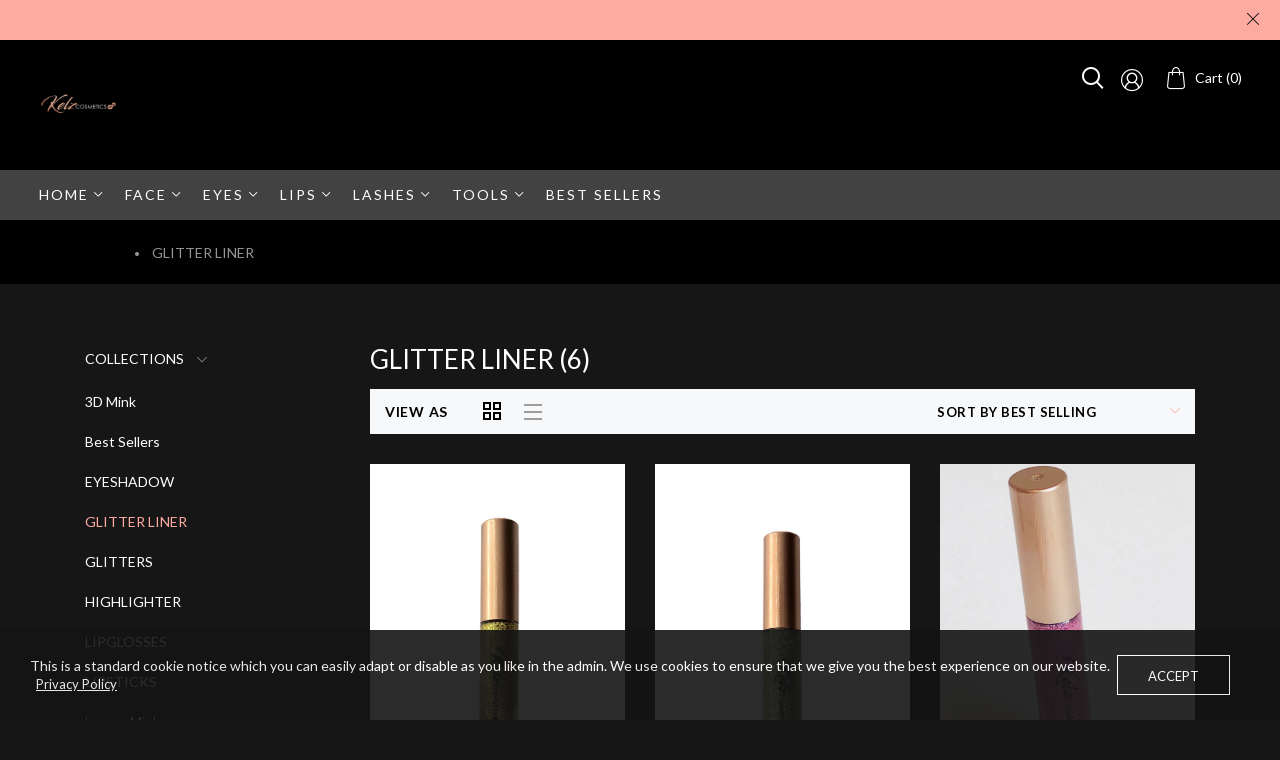

--- FILE ---
content_type: text/html; charset=utf-8
request_url: https://kelzlashes.com/collections/glitter-liners
body_size: 25674
content:
<!doctype html>
<html >
  <!--[if lt IE 7]><html class="no-js lt-ie9 lt-ie8 lt-ie7" lang="en"> <![endif]-->
  <!--[if IE 7]><html class="no-js lt-ie9 lt-ie8" lang="en"> <![endif]-->
  <!--[if IE 8]><html class="no-js lt-ie9" lang="en"> <![endif]-->
  <!--[if IE 9 ]><html class="ie9 no-js"> <![endif]-->
  <!--[if (gt IE 9)|!(IE)]><!--> <html class="no-js"> <!--<![endif]-->
  <head>

    <!-- Basic page needs ================================================== -->
    <meta charset="utf-8">

    <!-- Title and description ================================================== -->
    <title>
      GLITTER LINER &ndash; Kelz Cosmetics 
    </title>

    


    <!-- Helpers ================================================== -->
    <link rel="canonical" href="https://kelzlashes.com/collections/glitter-liners">
    <meta name="viewport" content="width=device-width,initial-scale=1">
    
<meta property="og:type" content="website">
<meta property="og:title" content="GLITTER LINER">
<meta property="og:url" content="https://kelzlashes.com/collections/glitter-liners">





<meta property="og:site_name" content="Kelz Cosmetics ">



<meta name="twitter:card" content="summary">




    <!-- Favicon -->
    
    

<link href='https://fonts.googleapis.com/css?family=Lato:100,300,400,400i,700,700i' rel='stylesheet' type='text/css'>




    <script src="//kelzlashes.com/cdn/shop/t/9/assets/lazysizes.js?v=68441465964607740661557458314" type="text/javascript"></script>
    <!-- Styles -->
    
    <link rel="stylesheet" href="https://maxcdn.bootstrapcdn.com/bootstrap/4.0.0/css/bootstrap.min.css" integrity="sha384-Gn5384xqQ1aoWXA+058RXPxPg6fy4IWvTNh0E263XmFcJlSAwiGgFAW/dAiS6JXm" crossorigin="anonymous">
    <script src="https://code.jquery.com/jquery-3.2.1.slim.min.js" integrity="sha384-KJ3o2DKtIkvYIK3UENzmM7KCkRr/rE9/Qpg6aAZGJwFDMVNA/GpGFF93hXpG5KkN" crossorigin="anonymous"></script>
    <script src="https://cdnjs.cloudflare.com/ajax/libs/popper.js/1.12.9/umd/popper.min.js" integrity="sha384-ApNbgh9B+Y1QKtv3Rn7W3mgPxhU9K/ScQsAP7hUibX39j7fakFPskvXusvfa0b4Q" crossorigin="anonymous"></script>
    <script src="https://maxcdn.bootstrapcdn.com/bootstrap/4.0.0/js/bootstrap.min.js" integrity="sha384-JZR6Spejh4U02d8jOt6vLEHfe/JQGiRRSQQxSfFWpi1MquVdAyjUar5+76PVCmYl" crossorigin="anonymous"></script>
    
    
    <link href="//kelzlashes.com/cdn/shop/t/9/assets/fullpage.css?v=43179327861421807541557458849" rel="stylesheet" type="text/css" media="all" />
    
    <!-- Theme base and media queries -->
    <link href="//kelzlashes.com/cdn/shop/t/9/assets/theme_exention.css?v=144339618654188956911557458342" rel="stylesheet" type="text/css" media="all" />
    <link href="//kelzlashes.com/cdn/shop/t/9/assets/styles.css?v=16362734787223438691674767007" rel="stylesheet" type="text/css" media="all" />
    <link href="//kelzlashes.com/cdn/shop/t/9/assets/owl.theme.css?v=5711527377933585571557458318" rel="stylesheet" type="text/css" media="all" />
    <link href="//kelzlashes.com/cdn/shop/t/9/assets/theme_core.scss.css?v=78653323555165858091571542521" rel="stylesheet" type="text/css" media="all" />
    <link href="//kelzlashes.com/cdn/shop/t/9/assets/responsive.css?v=93401493701723776711557941158" rel="stylesheet" type="text/css" media="all" />
    
    <link href="//kelzlashes.com/cdn/shop/t/9/assets/bannereditor.css?v=72440271248621760261557458301" rel="stylesheet" type="text/css" media="all" />
    
    <!-- Scripts -->
    
<script src="//kelzlashes.com/cdn/shop/t/9/assets/application.js?v=55105300390671717201557458342" type="text/javascript"></script>





<script>
  window.mc_submit = "subscribe";
  window.mc_subscribing ="Your email address";
  window.ajax_cart = true;
  window.enable_multilang = true;
  
  window.calculte_free_shipping_number = 200;
  

  window.product_visitors_max = 1;
  window.product_visitors_min = 1;
  window.product_visitors_interval_min = 1;
  window.product_visitors_interval_max = 1;
  window.product_visitors_stroke = 1;

  window.product_text_countdown_reset_time = 0;
  window.product_text_countdown_delivery_time = 0;


  window.flash_sold_min_qty = 1;
  window.flash_sold_max_qty = 1;
  window.flash_sold_min_time = 1;
  window.flash_sold_max_time = 8;

  window.percent_min_value = 1;
  window.percent_max_value = 2;
  window.instock_min_value = 12;
  window.instock_max_value = 1;

  window.money_format = "${{amount}} USD";
  window.shop_currency = "USD";
  window.show_multiple_currencies = true;
  window.loading_url = "//kelzlashes.com/cdn/shop/t/9/assets/loading.gif?v=114449802701695112611557458315"; 
  window.use_color_swatch = false;
  window.product_image_resize = true;
  window.enable_sidebar_multiple_choice = false;
  
  
  
  window.file_url = "//kelzlashes.com/cdn/shop/files/?2237";
  window.asset_url = "";
  
  window.images_size = {
    is_crop: false,
    ratio_width : 1,ratio_height : 1.35,};
  
</script>

<script src="//kelzlashes.com/cdn/shop/t/9/assets/cleversoft-lang2.js?v=176999016395039467741557458304" type="text/javascript"></script>
<script>
  var translator = {
    current_lang : jQuery.cookie("language"),
    init: function() {
      translator.updateStyling();
      translator.updateInventoryText();  		
    },
    updateStyling: function() {
      var style;
      if (translator.isLang2()) {
        style = "<style>*[data-translate] {visibility:hidden} .lang1 {display:none}</style>";  
      } else {
        style = "<style>*[data-translate] {visibility:visible} .lang2 {display:none}</style>";
      }
      jQuery('head').append(style);
    },
    updateLangSwitcher: function() {
      if (translator.isLang2()) {
        jQuery(".select-language li a[data-lang=2]").attr("class", "active");
        jQuery(".select-language li a[data-lang=1]").attr("class", "");
      }
    },
    getTextToTranslate: function(selector) {
      var result = window.lang2;
      //check if there is parameter
      var params;
      if (selector.indexOf("|") > 0) {
        var devideList = selector.split("|");
        selector = devideList[0];
        params = devideList[1].split(",");
      }
      var selectorArr = selector.split('.');
      if (selectorArr) {
        for (var i = 0; i < selectorArr.length; i++) {
          if(typeof(result) !== 'undefined') {
            result = result[selectorArr[i]];
          }
        }
      } else {
        result = result[selector];
      }
      //check if result is object, case one and other
      if (result && result.one && result.other) {
        var countEqual1 = true;
        for (var i = 0; i < params.length; i++) {
          if (params[i].indexOf("count") >= 0) {
            variables = params[i].split(":");
            if (variables.length>1) {
              var count = variables[1];
              if (count > 1) {
                countEqual1 = false;
              }
            }
          }
        }
        if (countEqual1) {
          result = result.one;
        } else {
          result = result.other;
        }
      }
      //replace params
      
      if (params && params.length>0) {
        result = result.replace(/{{\s*/g, "{{");
        result = result.replace(/\s*}}/g, "}}");
        for (var i = 0; i < params.length; i++) {
          variables = params[i].split(":");
          if (variables.length>1) {
            result = result.replace("{{"+variables[0]+"}}", variables[1]);
                                    }          
                                    }
                                    }
                                    

                                    return result;
                                    },
                                    isLang2: function() {

              return translator.current_lang && translator.current_lang == 2;
            },
              updateInventoryText: function() {
                if (translator.isLang2()) {

                  window.inventory_text = {
                    in_stock: window.lang2.product.detail.instock_product,
                    many_in_stock: window.lang2.product.detail.manystock_product,
                    out_of_stock: window.lang2.product.detail.outstock_product,
                    add_to_cart: window.lang2.product.detail.add_cart,
                    sold_out: window.lang2.product.sold_out,
                    unavailable: window.lang2.product.detail.unavailable
                  };
                }
              },
                doTranslate: function(blockSelector) {
                  if (translator.isLang2()) {

                    jQuery(blockSelector + " [data-translate]").each(function(e) {          
                      var item = jQuery(this);
                      var selector = item.attr("data-translate");
                      var text = translator.getTextToTranslate(selector);
                      //translate only title
                      if (item.attr("translate-item")) {
                        var attribute = item.attr("translate-item");
                        if (attribute == 'blog-date-author') {
                          item.html(text);
                        } else if (attribute!="") {            
                          item.attr(attribute,text);
                        }
                      } else if (item.is("input")) {
                        item.val(text);
                      } else {
                        item.text(text);
                      }
                      item.css("visibility","visible");
                    });
                  }else{

                  }
                }   
          };
          translator.init();

          jQuery(document).ready(function() {    
            jQuery('.select-language a').on('click', function(){ 
              if (jQuery('.select-language a').hasClass('active')){
                jQuery('.select-language a').removeClass('active');
              }else{
                jQuery(this).addClass('active');
              }
              var value = jQuery(this).data('lang');
              console.log(value);

              jQuery.cookie('language', value, {expires:10, path:'/'});
              location.reload();
            });
            translator.doTranslate("body");
          });
</script>

<script>
  jQuery(window).scroll(function() {
    if (jQuery(window).width() < 1025) {
      var scroll = jQuery(window).scrollTop();
      if (scroll > 10) {
        jQuery("#header-mobile").addClass("is-ticky");
      }else{
        jQuery("#header-mobile").removeClass("is-ticky");
      }
    }
  });
</script>
    <script src="//kelzlashes.com/cdn/shop/t/9/assets/skrollr.js?v=100553995459156424841557458320" type="text/javascript"></script>
    <script src="//kelzlashes.com/cdn/shop/t/9/assets/tricky3.infinite-scroll.v2.min.js?v=77165359544091882501557458323" type="text/javascript"></script>
    <!-- 360 Product -->
    <script src="//kelzlashes.com/cdn/shop/t/9/assets/threesixty.min.js?v=113084865051946138041557458323" type="text/javascript"></script>
    <!-- Header hook for plugins ================================================== -->
    <script>window.performance && window.performance.mark && window.performance.mark('shopify.content_for_header.start');</script><meta id="shopify-digital-wallet" name="shopify-digital-wallet" content="/1123680265/digital_wallets/dialog">
<meta name="shopify-checkout-api-token" content="b7bece07ecb6e9a6ccb6fa84cdc22379">
<meta id="in-context-paypal-metadata" data-shop-id="1123680265" data-venmo-supported="true" data-environment="production" data-locale="en_US" data-paypal-v4="true" data-currency="USD">
<link rel="alternate" type="application/atom+xml" title="Feed" href="/collections/glitter-liners.atom" />
<link rel="alternate" type="application/json+oembed" href="https://kelzlashes.com/collections/glitter-liners.oembed">
<script async="async" src="/checkouts/internal/preloads.js?locale=en-US"></script>
<script id="shopify-features" type="application/json">{"accessToken":"b7bece07ecb6e9a6ccb6fa84cdc22379","betas":["rich-media-storefront-analytics"],"domain":"kelzlashes.com","predictiveSearch":true,"shopId":1123680265,"locale":"en"}</script>
<script>var Shopify = Shopify || {};
Shopify.shop = "kelz-lashes.myshopify.com";
Shopify.locale = "en";
Shopify.currency = {"active":"USD","rate":"1.0"};
Shopify.country = "US";
Shopify.theme = {"name":"Install-me-ione-dark-v-5-0-2","id":44498255945,"schema_name":null,"schema_version":null,"theme_store_id":null,"role":"main"};
Shopify.theme.handle = "null";
Shopify.theme.style = {"id":null,"handle":null};
Shopify.cdnHost = "kelzlashes.com/cdn";
Shopify.routes = Shopify.routes || {};
Shopify.routes.root = "/";</script>
<script type="module">!function(o){(o.Shopify=o.Shopify||{}).modules=!0}(window);</script>
<script>!function(o){function n(){var o=[];function n(){o.push(Array.prototype.slice.apply(arguments))}return n.q=o,n}var t=o.Shopify=o.Shopify||{};t.loadFeatures=n(),t.autoloadFeatures=n()}(window);</script>
<script id="shop-js-analytics" type="application/json">{"pageType":"collection"}</script>
<script defer="defer" async type="module" src="//kelzlashes.com/cdn/shopifycloud/shop-js/modules/v2/client.init-shop-cart-sync_dlpDe4U9.en.esm.js"></script>
<script defer="defer" async type="module" src="//kelzlashes.com/cdn/shopifycloud/shop-js/modules/v2/chunk.common_FunKbpTJ.esm.js"></script>
<script type="module">
  await import("//kelzlashes.com/cdn/shopifycloud/shop-js/modules/v2/client.init-shop-cart-sync_dlpDe4U9.en.esm.js");
await import("//kelzlashes.com/cdn/shopifycloud/shop-js/modules/v2/chunk.common_FunKbpTJ.esm.js");

  window.Shopify.SignInWithShop?.initShopCartSync?.({"fedCMEnabled":true,"windoidEnabled":true});

</script>
<script>(function() {
  var isLoaded = false;
  function asyncLoad() {
    if (isLoaded) return;
    isLoaded = true;
    var urls = ["https:\/\/assets1.adroll.com\/shopify\/latest\/j\/shopify_rolling_bootstrap_v2.js?adroll_adv_id=UNSDE5ECJVEHXPVFFOYADM\u0026adroll_pix_id=JHYRJHF4U5CBJMKBNCBQAX\u0026shop=kelz-lashes.myshopify.com","https:\/\/chimpstatic.com\/mcjs-connected\/js\/users\/6a7adf2dbb834ff4fc87fab87\/6875e53142e3f1744b2b84c66.js?shop=kelz-lashes.myshopify.com","https:\/\/a.mailmunch.co\/widgets\/site-678958-094298b2a37de262804cafe257f92736e77f4c90.js?shop=kelz-lashes.myshopify.com"];
    for (var i = 0; i < urls.length; i++) {
      var s = document.createElement('script');
      s.type = 'text/javascript';
      s.async = true;
      s.src = urls[i];
      var x = document.getElementsByTagName('script')[0];
      x.parentNode.insertBefore(s, x);
    }
  };
  if(window.attachEvent) {
    window.attachEvent('onload', asyncLoad);
  } else {
    window.addEventListener('load', asyncLoad, false);
  }
})();</script>
<script id="__st">var __st={"a":1123680265,"offset":-18000,"reqid":"23baf283-68aa-49a5-8aee-af300f62ec6f-1765465626","pageurl":"kelzlashes.com\/collections\/glitter-liners","u":"e0b1756b4372","p":"collection","rtyp":"collection","rid":93598580809};</script>
<script>window.ShopifyPaypalV4VisibilityTracking = true;</script>
<script id="captcha-bootstrap">!function(){'use strict';const t='contact',e='account',n='new_comment',o=[[t,t],['blogs',n],['comments',n],[t,'customer']],c=[[e,'customer_login'],[e,'guest_login'],[e,'recover_customer_password'],[e,'create_customer']],r=t=>t.map((([t,e])=>`form[action*='/${t}']:not([data-nocaptcha='true']) input[name='form_type'][value='${e}']`)).join(','),a=t=>()=>t?[...document.querySelectorAll(t)].map((t=>t.form)):[];function s(){const t=[...o],e=r(t);return a(e)}const i='password',u='form_key',d=['recaptcha-v3-token','g-recaptcha-response','h-captcha-response',i],f=()=>{try{return window.sessionStorage}catch{return}},m='__shopify_v',_=t=>t.elements[u];function p(t,e,n=!1){try{const o=window.sessionStorage,c=JSON.parse(o.getItem(e)),{data:r}=function(t){const{data:e,action:n}=t;return t[m]||n?{data:e,action:n}:{data:t,action:n}}(c);for(const[e,n]of Object.entries(r))t.elements[e]&&(t.elements[e].value=n);n&&o.removeItem(e)}catch(o){console.error('form repopulation failed',{error:o})}}const l='form_type',E='cptcha';function T(t){t.dataset[E]=!0}const w=window,h=w.document,L='Shopify',v='ce_forms',y='captcha';let A=!1;((t,e)=>{const n=(g='f06e6c50-85a8-45c8-87d0-21a2b65856fe',I='https://cdn.shopify.com/shopifycloud/storefront-forms-hcaptcha/ce_storefront_forms_captcha_hcaptcha.v1.5.2.iife.js',D={infoText:'Protected by hCaptcha',privacyText:'Privacy',termsText:'Terms'},(t,e,n)=>{const o=w[L][v],c=o.bindForm;if(c)return c(t,g,e,D).then(n);var r;o.q.push([[t,g,e,D],n]),r=I,A||(h.body.append(Object.assign(h.createElement('script'),{id:'captcha-provider',async:!0,src:r})),A=!0)});var g,I,D;w[L]=w[L]||{},w[L][v]=w[L][v]||{},w[L][v].q=[],w[L][y]=w[L][y]||{},w[L][y].protect=function(t,e){n(t,void 0,e),T(t)},Object.freeze(w[L][y]),function(t,e,n,w,h,L){const[v,y,A,g]=function(t,e,n){const i=e?o:[],u=t?c:[],d=[...i,...u],f=r(d),m=r(i),_=r(d.filter((([t,e])=>n.includes(e))));return[a(f),a(m),a(_),s()]}(w,h,L),I=t=>{const e=t.target;return e instanceof HTMLFormElement?e:e&&e.form},D=t=>v().includes(t);t.addEventListener('submit',(t=>{const e=I(t);if(!e)return;const n=D(e)&&!e.dataset.hcaptchaBound&&!e.dataset.recaptchaBound,o=_(e),c=g().includes(e)&&(!o||!o.value);(n||c)&&t.preventDefault(),c&&!n&&(function(t){try{if(!f())return;!function(t){const e=f();if(!e)return;const n=_(t);if(!n)return;const o=n.value;o&&e.removeItem(o)}(t);const e=Array.from(Array(32),(()=>Math.random().toString(36)[2])).join('');!function(t,e){_(t)||t.append(Object.assign(document.createElement('input'),{type:'hidden',name:u})),t.elements[u].value=e}(t,e),function(t,e){const n=f();if(!n)return;const o=[...t.querySelectorAll(`input[type='${i}']`)].map((({name:t})=>t)),c=[...d,...o],r={};for(const[a,s]of new FormData(t).entries())c.includes(a)||(r[a]=s);n.setItem(e,JSON.stringify({[m]:1,action:t.action,data:r}))}(t,e)}catch(e){console.error('failed to persist form',e)}}(e),e.submit())}));const S=(t,e)=>{t&&!t.dataset[E]&&(n(t,e.some((e=>e===t))),T(t))};for(const o of['focusin','change'])t.addEventListener(o,(t=>{const e=I(t);D(e)&&S(e,y())}));const B=e.get('form_key'),M=e.get(l),P=B&&M;t.addEventListener('DOMContentLoaded',(()=>{const t=y();if(P)for(const e of t)e.elements[l].value===M&&p(e,B);[...new Set([...A(),...v().filter((t=>'true'===t.dataset.shopifyCaptcha))])].forEach((e=>S(e,t)))}))}(h,new URLSearchParams(w.location.search),n,t,e,['guest_login'])})(!0,!0)}();</script>
<script integrity="sha256-52AcMU7V7pcBOXWImdc/TAGTFKeNjmkeM1Pvks/DTgc=" data-source-attribution="shopify.loadfeatures" defer="defer" src="//kelzlashes.com/cdn/shopifycloud/storefront/assets/storefront/load_feature-81c60534.js" crossorigin="anonymous"></script>
<script data-source-attribution="shopify.dynamic_checkout.dynamic.init">var Shopify=Shopify||{};Shopify.PaymentButton=Shopify.PaymentButton||{isStorefrontPortableWallets:!0,init:function(){window.Shopify.PaymentButton.init=function(){};var t=document.createElement("script");t.src="https://kelzlashes.com/cdn/shopifycloud/portable-wallets/latest/portable-wallets.en.js",t.type="module",document.head.appendChild(t)}};
</script>
<script data-source-attribution="shopify.dynamic_checkout.buyer_consent">
  function portableWalletsHideBuyerConsent(e){var t=document.getElementById("shopify-buyer-consent"),n=document.getElementById("shopify-subscription-policy-button");t&&n&&(t.classList.add("hidden"),t.setAttribute("aria-hidden","true"),n.removeEventListener("click",e))}function portableWalletsShowBuyerConsent(e){var t=document.getElementById("shopify-buyer-consent"),n=document.getElementById("shopify-subscription-policy-button");t&&n&&(t.classList.remove("hidden"),t.removeAttribute("aria-hidden"),n.addEventListener("click",e))}window.Shopify?.PaymentButton&&(window.Shopify.PaymentButton.hideBuyerConsent=portableWalletsHideBuyerConsent,window.Shopify.PaymentButton.showBuyerConsent=portableWalletsShowBuyerConsent);
</script>
<script data-source-attribution="shopify.dynamic_checkout.cart.bootstrap">document.addEventListener("DOMContentLoaded",(function(){function t(){return document.querySelector("shopify-accelerated-checkout-cart, shopify-accelerated-checkout")}if(t())Shopify.PaymentButton.init();else{new MutationObserver((function(e,n){t()&&(Shopify.PaymentButton.init(),n.disconnect())})).observe(document.body,{childList:!0,subtree:!0})}}));
</script>
<link id="shopify-accelerated-checkout-styles" rel="stylesheet" media="screen" href="https://kelzlashes.com/cdn/shopifycloud/portable-wallets/latest/accelerated-checkout-backwards-compat.css" crossorigin="anonymous">
<style id="shopify-accelerated-checkout-cart">
        #shopify-buyer-consent {
  margin-top: 1em;
  display: inline-block;
  width: 100%;
}

#shopify-buyer-consent.hidden {
  display: none;
}

#shopify-subscription-policy-button {
  background: none;
  border: none;
  padding: 0;
  text-decoration: underline;
  font-size: inherit;
  cursor: pointer;
}

#shopify-subscription-policy-button::before {
  box-shadow: none;
}

      </style>

<script>window.performance && window.performance.mark && window.performance.mark('shopify.content_for_header.end');</script><!--[if lt IE 9]>
<script src="//html5shiv.googlecode.com/svn/trunk/html5.js" type="text/javascript"></script>
<![endif]-->

    
    

    <!-- "snippets/weglot_hreftags.liquid" was not rendered, the associated app was uninstalled -->
    <!-- "snippets/weglot_switcher.liquid" was not rendered, the associated app was uninstalled -->
    

  










<link href="https://monorail-edge.shopifysvc.com" rel="dns-prefetch">
<script>(function(){if ("sendBeacon" in navigator && "performance" in window) {try {var session_token_from_headers = performance.getEntriesByType('navigation')[0].serverTiming.find(x => x.name == '_s').description;} catch {var session_token_from_headers = undefined;}var session_cookie_matches = document.cookie.match(/_shopify_s=([^;]*)/);var session_token_from_cookie = session_cookie_matches && session_cookie_matches.length === 2 ? session_cookie_matches[1] : "";var session_token = session_token_from_headers || session_token_from_cookie || "";function handle_abandonment_event(e) {var entries = performance.getEntries().filter(function(entry) {return /monorail-edge.shopifysvc.com/.test(entry.name);});if (!window.abandonment_tracked && entries.length === 0) {window.abandonment_tracked = true;var currentMs = Date.now();var navigation_start = performance.timing.navigationStart;var payload = {shop_id: 1123680265,url: window.location.href,navigation_start,duration: currentMs - navigation_start,session_token,page_type: "collection"};window.navigator.sendBeacon("https://monorail-edge.shopifysvc.com/v1/produce", JSON.stringify({schema_id: "online_store_buyer_site_abandonment/1.1",payload: payload,metadata: {event_created_at_ms: currentMs,event_sent_at_ms: currentMs}}));}}window.addEventListener('pagehide', handle_abandonment_event);}}());</script>
<script id="web-pixels-manager-setup">(function e(e,d,r,n,o){if(void 0===o&&(o={}),!Boolean(null===(a=null===(i=window.Shopify)||void 0===i?void 0:i.analytics)||void 0===a?void 0:a.replayQueue)){var i,a;window.Shopify=window.Shopify||{};var t=window.Shopify;t.analytics=t.analytics||{};var s=t.analytics;s.replayQueue=[],s.publish=function(e,d,r){return s.replayQueue.push([e,d,r]),!0};try{self.performance.mark("wpm:start")}catch(e){}var l=function(){var e={modern:/Edge?\/(1{2}[4-9]|1[2-9]\d|[2-9]\d{2}|\d{4,})\.\d+(\.\d+|)|Firefox\/(1{2}[4-9]|1[2-9]\d|[2-9]\d{2}|\d{4,})\.\d+(\.\d+|)|Chrom(ium|e)\/(9{2}|\d{3,})\.\d+(\.\d+|)|(Maci|X1{2}).+ Version\/(15\.\d+|(1[6-9]|[2-9]\d|\d{3,})\.\d+)([,.]\d+|)( \(\w+\)|)( Mobile\/\w+|) Safari\/|Chrome.+OPR\/(9{2}|\d{3,})\.\d+\.\d+|(CPU[ +]OS|iPhone[ +]OS|CPU[ +]iPhone|CPU IPhone OS|CPU iPad OS)[ +]+(15[._]\d+|(1[6-9]|[2-9]\d|\d{3,})[._]\d+)([._]\d+|)|Android:?[ /-](13[3-9]|1[4-9]\d|[2-9]\d{2}|\d{4,})(\.\d+|)(\.\d+|)|Android.+Firefox\/(13[5-9]|1[4-9]\d|[2-9]\d{2}|\d{4,})\.\d+(\.\d+|)|Android.+Chrom(ium|e)\/(13[3-9]|1[4-9]\d|[2-9]\d{2}|\d{4,})\.\d+(\.\d+|)|SamsungBrowser\/([2-9]\d|\d{3,})\.\d+/,legacy:/Edge?\/(1[6-9]|[2-9]\d|\d{3,})\.\d+(\.\d+|)|Firefox\/(5[4-9]|[6-9]\d|\d{3,})\.\d+(\.\d+|)|Chrom(ium|e)\/(5[1-9]|[6-9]\d|\d{3,})\.\d+(\.\d+|)([\d.]+$|.*Safari\/(?![\d.]+ Edge\/[\d.]+$))|(Maci|X1{2}).+ Version\/(10\.\d+|(1[1-9]|[2-9]\d|\d{3,})\.\d+)([,.]\d+|)( \(\w+\)|)( Mobile\/\w+|) Safari\/|Chrome.+OPR\/(3[89]|[4-9]\d|\d{3,})\.\d+\.\d+|(CPU[ +]OS|iPhone[ +]OS|CPU[ +]iPhone|CPU IPhone OS|CPU iPad OS)[ +]+(10[._]\d+|(1[1-9]|[2-9]\d|\d{3,})[._]\d+)([._]\d+|)|Android:?[ /-](13[3-9]|1[4-9]\d|[2-9]\d{2}|\d{4,})(\.\d+|)(\.\d+|)|Mobile Safari.+OPR\/([89]\d|\d{3,})\.\d+\.\d+|Android.+Firefox\/(13[5-9]|1[4-9]\d|[2-9]\d{2}|\d{4,})\.\d+(\.\d+|)|Android.+Chrom(ium|e)\/(13[3-9]|1[4-9]\d|[2-9]\d{2}|\d{4,})\.\d+(\.\d+|)|Android.+(UC? ?Browser|UCWEB|U3)[ /]?(15\.([5-9]|\d{2,})|(1[6-9]|[2-9]\d|\d{3,})\.\d+)\.\d+|SamsungBrowser\/(5\.\d+|([6-9]|\d{2,})\.\d+)|Android.+MQ{2}Browser\/(14(\.(9|\d{2,})|)|(1[5-9]|[2-9]\d|\d{3,})(\.\d+|))(\.\d+|)|K[Aa][Ii]OS\/(3\.\d+|([4-9]|\d{2,})\.\d+)(\.\d+|)/},d=e.modern,r=e.legacy,n=navigator.userAgent;return n.match(d)?"modern":n.match(r)?"legacy":"unknown"}(),u="modern"===l?"modern":"legacy",c=(null!=n?n:{modern:"",legacy:""})[u],f=function(e){return[e.baseUrl,"/wpm","/b",e.hashVersion,"modern"===e.buildTarget?"m":"l",".js"].join("")}({baseUrl:d,hashVersion:r,buildTarget:u}),m=function(e){var d=e.version,r=e.bundleTarget,n=e.surface,o=e.pageUrl,i=e.monorailEndpoint;return{emit:function(e){var a=e.status,t=e.errorMsg,s=(new Date).getTime(),l=JSON.stringify({metadata:{event_sent_at_ms:s},events:[{schema_id:"web_pixels_manager_load/3.1",payload:{version:d,bundle_target:r,page_url:o,status:a,surface:n,error_msg:t},metadata:{event_created_at_ms:s}}]});if(!i)return console&&console.warn&&console.warn("[Web Pixels Manager] No Monorail endpoint provided, skipping logging."),!1;try{return self.navigator.sendBeacon.bind(self.navigator)(i,l)}catch(e){}var u=new XMLHttpRequest;try{return u.open("POST",i,!0),u.setRequestHeader("Content-Type","text/plain"),u.send(l),!0}catch(e){return console&&console.warn&&console.warn("[Web Pixels Manager] Got an unhandled error while logging to Monorail."),!1}}}}({version:r,bundleTarget:l,surface:e.surface,pageUrl:self.location.href,monorailEndpoint:e.monorailEndpoint});try{o.browserTarget=l,function(e){var d=e.src,r=e.async,n=void 0===r||r,o=e.onload,i=e.onerror,a=e.sri,t=e.scriptDataAttributes,s=void 0===t?{}:t,l=document.createElement("script"),u=document.querySelector("head"),c=document.querySelector("body");if(l.async=n,l.src=d,a&&(l.integrity=a,l.crossOrigin="anonymous"),s)for(var f in s)if(Object.prototype.hasOwnProperty.call(s,f))try{l.dataset[f]=s[f]}catch(e){}if(o&&l.addEventListener("load",o),i&&l.addEventListener("error",i),u)u.appendChild(l);else{if(!c)throw new Error("Did not find a head or body element to append the script");c.appendChild(l)}}({src:f,async:!0,onload:function(){if(!function(){var e,d;return Boolean(null===(d=null===(e=window.Shopify)||void 0===e?void 0:e.analytics)||void 0===d?void 0:d.initialized)}()){var d=window.webPixelsManager.init(e)||void 0;if(d){var r=window.Shopify.analytics;r.replayQueue.forEach((function(e){var r=e[0],n=e[1],o=e[2];d.publishCustomEvent(r,n,o)})),r.replayQueue=[],r.publish=d.publishCustomEvent,r.visitor=d.visitor,r.initialized=!0}}},onerror:function(){return m.emit({status:"failed",errorMsg:"".concat(f," has failed to load")})},sri:function(e){var d=/^sha384-[A-Za-z0-9+/=]+$/;return"string"==typeof e&&d.test(e)}(c)?c:"",scriptDataAttributes:o}),m.emit({status:"loading"})}catch(e){m.emit({status:"failed",errorMsg:(null==e?void 0:e.message)||"Unknown error"})}}})({shopId: 1123680265,storefrontBaseUrl: "https://kelzlashes.com",extensionsBaseUrl: "https://extensions.shopifycdn.com/cdn/shopifycloud/web-pixels-manager",monorailEndpoint: "https://monorail-edge.shopifysvc.com/unstable/produce_batch",surface: "storefront-renderer",enabledBetaFlags: ["2dca8a86"],webPixelsConfigList: [{"id":"521076809","configuration":"{\"pixel_id\":\"453311991865065\",\"pixel_type\":\"facebook_pixel\"}","eventPayloadVersion":"v1","runtimeContext":"OPEN","scriptVersion":"ca16bc87fe92b6042fbaa3acc2fbdaa6","type":"APP","apiClientId":2329312,"privacyPurposes":["ANALYTICS","MARKETING","SALE_OF_DATA"],"dataSharingAdjustments":{"protectedCustomerApprovalScopes":["read_customer_address","read_customer_email","read_customer_name","read_customer_personal_data","read_customer_phone"]}},{"id":"shopify-app-pixel","configuration":"{}","eventPayloadVersion":"v1","runtimeContext":"STRICT","scriptVersion":"0450","apiClientId":"shopify-pixel","type":"APP","privacyPurposes":["ANALYTICS","MARKETING"]},{"id":"shopify-custom-pixel","eventPayloadVersion":"v1","runtimeContext":"LAX","scriptVersion":"0450","apiClientId":"shopify-pixel","type":"CUSTOM","privacyPurposes":["ANALYTICS","MARKETING"]}],isMerchantRequest: false,initData: {"shop":{"name":"Kelz Cosmetics ","paymentSettings":{"currencyCode":"USD"},"myshopifyDomain":"kelz-lashes.myshopify.com","countryCode":"US","storefrontUrl":"https:\/\/kelzlashes.com"},"customer":null,"cart":null,"checkout":null,"productVariants":[],"purchasingCompany":null},},"https://kelzlashes.com/cdn","ae1676cfwd2530674p4253c800m34e853cb",{"modern":"","legacy":""},{"shopId":"1123680265","storefrontBaseUrl":"https:\/\/kelzlashes.com","extensionBaseUrl":"https:\/\/extensions.shopifycdn.com\/cdn\/shopifycloud\/web-pixels-manager","surface":"storefront-renderer","enabledBetaFlags":"[\"2dca8a86\"]","isMerchantRequest":"false","hashVersion":"ae1676cfwd2530674p4253c800m34e853cb","publish":"custom","events":"[[\"page_viewed\",{}],[\"collection_viewed\",{\"collection\":{\"id\":\"93598580809\",\"title\":\"GLITTER LINER\",\"productVariants\":[{\"price\":{\"amount\":9.0,\"currencyCode\":\"USD\"},\"product\":{\"title\":\"GOLD GLITTER LINER\",\"vendor\":\"Kelz lashes\",\"id\":\"2188246876233\",\"untranslatedTitle\":\"GOLD GLITTER LINER\",\"url\":\"\/products\/glitter-liner-1\",\"type\":\"\"},\"id\":\"19954437324873\",\"image\":{\"src\":\"\/\/kelzlashes.com\/cdn\/shop\/products\/image_a3e6ada1-3acc-4c19-b02c-4fbd1b9f90d9.jpg?v=1578269885\"},\"sku\":\"\",\"title\":\"Default Title\",\"untranslatedTitle\":\"Default Title\"},{\"price\":{\"amount\":9.0,\"currencyCode\":\"USD\"},\"product\":{\"title\":\"CHAMPAGNE GLITTER LINER\",\"vendor\":\"Kelz lashes\",\"id\":\"2188247105609\",\"untranslatedTitle\":\"CHAMPAGNE GLITTER LINER\",\"url\":\"\/products\/glitter-liner-2\",\"type\":\"\"},\"id\":\"19954443223113\",\"image\":{\"src\":\"\/\/kelzlashes.com\/cdn\/shop\/products\/image_af8066d6-4d37-45f0-ac6a-c6e64178cf49.jpg?v=1578267934\"},\"sku\":\"\",\"title\":\"Default Title\",\"untranslatedTitle\":\"Default Title\"},{\"price\":{\"amount\":9.0,\"currencyCode\":\"USD\"},\"product\":{\"title\":\"PINK GLITTER LINER\",\"vendor\":\"Kelz lashes\",\"id\":\"2188247564361\",\"untranslatedTitle\":\"PINK GLITTER LINER\",\"url\":\"\/products\/glitter-liner-3\",\"type\":\"\"},\"id\":\"19954446925897\",\"image\":{\"src\":\"\/\/kelzlashes.com\/cdn\/shop\/products\/IMG_4182.jpg?v=1571712022\"},\"sku\":\"\",\"title\":\"Default Title\",\"untranslatedTitle\":\"Default Title\"},{\"price\":{\"amount\":9.0,\"currencyCode\":\"USD\"},\"product\":{\"title\":\"PINK GLITTER LINER\",\"vendor\":\"Kelz lashes\",\"id\":\"2188248449097\",\"untranslatedTitle\":\"PINK GLITTER LINER\",\"url\":\"\/products\/glitter-liner-5\",\"type\":\"\"},\"id\":\"19954451841097\",\"image\":{\"src\":\"\/\/kelzlashes.com\/cdn\/shop\/products\/image_8dae3f1e-34bf-4716-98b9-a6a32b617be1.jpg?v=1578269847\"},\"sku\":\"\",\"title\":\"Default Title\",\"untranslatedTitle\":\"Default Title\"},{\"price\":{\"amount\":9.0,\"currencyCode\":\"USD\"},\"product\":{\"title\":\"BLUE GLITTER LINER\",\"vendor\":\"Kelz lashes\",\"id\":\"2188245434441\",\"untranslatedTitle\":\"BLUE GLITTER LINER\",\"url\":\"\/products\/glitter-liner\",\"type\":\"\"},\"id\":\"19954429132873\",\"image\":{\"src\":\"\/\/kelzlashes.com\/cdn\/shop\/products\/image_8bffb060-78e9-422a-9096-87656a2fd294.jpg?v=1578269773\"},\"sku\":\"KC1044\",\"title\":\"Default Title\",\"untranslatedTitle\":\"Default Title\"},{\"price\":{\"amount\":9.0,\"currencyCode\":\"USD\"},\"product\":{\"title\":\"BRONZE GLITTER LINER\",\"vendor\":\"Kelz lashes\",\"id\":\"2188247990345\",\"untranslatedTitle\":\"BRONZE GLITTER LINER\",\"url\":\"\/products\/glitter-liner-4\",\"type\":\"\"},\"id\":\"19954449645641\",\"image\":{\"src\":\"\/\/kelzlashes.com\/cdn\/shop\/products\/image_c946237d-fe02-4480-8b96-8d7db682cba4.jpg?v=1578267145\"},\"sku\":\"\",\"title\":\"Default Title\",\"untranslatedTitle\":\"Default Title\"}]}}]]"});</script><script>
  window.ShopifyAnalytics = window.ShopifyAnalytics || {};
  window.ShopifyAnalytics.meta = window.ShopifyAnalytics.meta || {};
  window.ShopifyAnalytics.meta.currency = 'USD';
  var meta = {"products":[{"id":2188246876233,"gid":"gid:\/\/shopify\/Product\/2188246876233","vendor":"Kelz lashes","type":"","variants":[{"id":19954437324873,"price":900,"name":"GOLD GLITTER LINER","public_title":null,"sku":""}],"remote":false},{"id":2188247105609,"gid":"gid:\/\/shopify\/Product\/2188247105609","vendor":"Kelz lashes","type":"","variants":[{"id":19954443223113,"price":900,"name":"CHAMPAGNE GLITTER LINER","public_title":null,"sku":""}],"remote":false},{"id":2188247564361,"gid":"gid:\/\/shopify\/Product\/2188247564361","vendor":"Kelz lashes","type":"","variants":[{"id":19954446925897,"price":900,"name":"PINK GLITTER LINER","public_title":null,"sku":""}],"remote":false},{"id":2188248449097,"gid":"gid:\/\/shopify\/Product\/2188248449097","vendor":"Kelz lashes","type":"","variants":[{"id":19954451841097,"price":900,"name":"PINK GLITTER LINER","public_title":null,"sku":""}],"remote":false},{"id":2188245434441,"gid":"gid:\/\/shopify\/Product\/2188245434441","vendor":"Kelz lashes","type":"","variants":[{"id":19954429132873,"price":900,"name":"BLUE GLITTER LINER","public_title":null,"sku":"KC1044"}],"remote":false},{"id":2188247990345,"gid":"gid:\/\/shopify\/Product\/2188247990345","vendor":"Kelz lashes","type":"","variants":[{"id":19954449645641,"price":900,"name":"BRONZE GLITTER LINER","public_title":null,"sku":""}],"remote":false}],"page":{"pageType":"collection","resourceType":"collection","resourceId":93598580809}};
  for (var attr in meta) {
    window.ShopifyAnalytics.meta[attr] = meta[attr];
  }
</script>
<script class="analytics">
  (function () {
    var customDocumentWrite = function(content) {
      var jquery = null;

      if (window.jQuery) {
        jquery = window.jQuery;
      } else if (window.Checkout && window.Checkout.$) {
        jquery = window.Checkout.$;
      }

      if (jquery) {
        jquery('body').append(content);
      }
    };

    var hasLoggedConversion = function(token) {
      if (token) {
        return document.cookie.indexOf('loggedConversion=' + token) !== -1;
      }
      return false;
    }

    var setCookieIfConversion = function(token) {
      if (token) {
        var twoMonthsFromNow = new Date(Date.now());
        twoMonthsFromNow.setMonth(twoMonthsFromNow.getMonth() + 2);

        document.cookie = 'loggedConversion=' + token + '; expires=' + twoMonthsFromNow;
      }
    }

    var trekkie = window.ShopifyAnalytics.lib = window.trekkie = window.trekkie || [];
    if (trekkie.integrations) {
      return;
    }
    trekkie.methods = [
      'identify',
      'page',
      'ready',
      'track',
      'trackForm',
      'trackLink'
    ];
    trekkie.factory = function(method) {
      return function() {
        var args = Array.prototype.slice.call(arguments);
        args.unshift(method);
        trekkie.push(args);
        return trekkie;
      };
    };
    for (var i = 0; i < trekkie.methods.length; i++) {
      var key = trekkie.methods[i];
      trekkie[key] = trekkie.factory(key);
    }
    trekkie.load = function(config) {
      trekkie.config = config || {};
      trekkie.config.initialDocumentCookie = document.cookie;
      var first = document.getElementsByTagName('script')[0];
      var script = document.createElement('script');
      script.type = 'text/javascript';
      script.onerror = function(e) {
        var scriptFallback = document.createElement('script');
        scriptFallback.type = 'text/javascript';
        scriptFallback.onerror = function(error) {
                var Monorail = {
      produce: function produce(monorailDomain, schemaId, payload) {
        var currentMs = new Date().getTime();
        var event = {
          schema_id: schemaId,
          payload: payload,
          metadata: {
            event_created_at_ms: currentMs,
            event_sent_at_ms: currentMs
          }
        };
        return Monorail.sendRequest("https://" + monorailDomain + "/v1/produce", JSON.stringify(event));
      },
      sendRequest: function sendRequest(endpointUrl, payload) {
        // Try the sendBeacon API
        if (window && window.navigator && typeof window.navigator.sendBeacon === 'function' && typeof window.Blob === 'function' && !Monorail.isIos12()) {
          var blobData = new window.Blob([payload], {
            type: 'text/plain'
          });

          if (window.navigator.sendBeacon(endpointUrl, blobData)) {
            return true;
          } // sendBeacon was not successful

        } // XHR beacon

        var xhr = new XMLHttpRequest();

        try {
          xhr.open('POST', endpointUrl);
          xhr.setRequestHeader('Content-Type', 'text/plain');
          xhr.send(payload);
        } catch (e) {
          console.log(e);
        }

        return false;
      },
      isIos12: function isIos12() {
        return window.navigator.userAgent.lastIndexOf('iPhone; CPU iPhone OS 12_') !== -1 || window.navigator.userAgent.lastIndexOf('iPad; CPU OS 12_') !== -1;
      }
    };
    Monorail.produce('monorail-edge.shopifysvc.com',
      'trekkie_storefront_load_errors/1.1',
      {shop_id: 1123680265,
      theme_id: 44498255945,
      app_name: "storefront",
      context_url: window.location.href,
      source_url: "//kelzlashes.com/cdn/s/trekkie.storefront.94e7babdf2ec3663c2b14be7d5a3b25b9303ebb0.min.js"});

        };
        scriptFallback.async = true;
        scriptFallback.src = '//kelzlashes.com/cdn/s/trekkie.storefront.94e7babdf2ec3663c2b14be7d5a3b25b9303ebb0.min.js';
        first.parentNode.insertBefore(scriptFallback, first);
      };
      script.async = true;
      script.src = '//kelzlashes.com/cdn/s/trekkie.storefront.94e7babdf2ec3663c2b14be7d5a3b25b9303ebb0.min.js';
      first.parentNode.insertBefore(script, first);
    };
    trekkie.load(
      {"Trekkie":{"appName":"storefront","development":false,"defaultAttributes":{"shopId":1123680265,"isMerchantRequest":null,"themeId":44498255945,"themeCityHash":"7181338613905391144","contentLanguage":"en","currency":"USD","eventMetadataId":"e979154e-dd12-45b9-9133-a6d98e5df26c"},"isServerSideCookieWritingEnabled":true,"monorailRegion":"shop_domain","enabledBetaFlags":["f0df213a"]},"Session Attribution":{},"S2S":{"facebookCapiEnabled":false,"source":"trekkie-storefront-renderer","apiClientId":580111}}
    );

    var loaded = false;
    trekkie.ready(function() {
      if (loaded) return;
      loaded = true;

      window.ShopifyAnalytics.lib = window.trekkie;

      var originalDocumentWrite = document.write;
      document.write = customDocumentWrite;
      try { window.ShopifyAnalytics.merchantGoogleAnalytics.call(this); } catch(error) {};
      document.write = originalDocumentWrite;

      window.ShopifyAnalytics.lib.page(null,{"pageType":"collection","resourceType":"collection","resourceId":93598580809,"shopifyEmitted":true});

      var match = window.location.pathname.match(/checkouts\/(.+)\/(thank_you|post_purchase)/)
      var token = match? match[1]: undefined;
      if (!hasLoggedConversion(token)) {
        setCookieIfConversion(token);
        window.ShopifyAnalytics.lib.track("Viewed Product Category",{"currency":"USD","category":"Collection: glitter-liners","collectionName":"glitter-liners","collectionId":93598580809,"nonInteraction":true},undefined,undefined,{"shopifyEmitted":true});
      }
    });


        var eventsListenerScript = document.createElement('script');
        eventsListenerScript.async = true;
        eventsListenerScript.src = "//kelzlashes.com/cdn/shopifycloud/storefront/assets/shop_events_listener-3da45d37.js";
        document.getElementsByTagName('head')[0].appendChild(eventsListenerScript);

})();</script>
<script
  defer
  src="https://kelzlashes.com/cdn/shopifycloud/perf-kit/shopify-perf-kit-2.1.2.min.js"
  data-application="storefront-renderer"
  data-shop-id="1123680265"
  data-render-region="gcp-us-central1"
  data-page-type="collection"
  data-theme-instance-id="44498255945"
  data-theme-name=""
  data-theme-version=""
  data-monorail-region="shop_domain"
  data-resource-timing-sampling-rate="10"
  data-shs="true"
  data-shs-beacon="true"
  data-shs-export-with-fetch="true"
  data-shs-logs-sample-rate="1"
></script>
</head>

  
  <body id="glitter-liner" class="noancho ltr template-collection">
    <div id="loading"></div>
    <div class="wrapper-container">
      <div class="header-wrapper">
        <div id="shopify-section-header" class="shopify-section"><div data-section-id="header" data-section-type="header-section" class="header-layout-02">
  
  <div class="promotion-box">
    <div class="container">
      <a href="#">
        <span></span>
      </a>
      <div class="close-promobox">
        <i class="cs-font clever-icon-close"></i>
      </div>
    </div>
  </div>
  <script>
    $( ".close-promobox" ).click(function() {
      $( ".promotion-box" ).toggle();
    });
  </script>
  
  
<div id="header-content">
  <div class="header header-center full-width">
    
      <div class="header-inner">
        <div class="row">
          <div class="col-md-6 col-sm-12 col-12 logo-container">
            
              <div class="logo" itemscope itemtype="http://schema.org/Organization">
                
                <a href="/">
                  
                  <img src="//kelzlashes.com/cdn/shop/files/kelz_logo_2048x.png?v=1613781760" alt="Kelz Cosmetics " style="height:100px; width:auto;"/>
                  
                </a>
                
              </div>
            
            <div class="logo-sticky">
              <a href="/">
                

                <img src="//kelzlashes.com/cdn/shop/files/kelz_logo_copy_2048x.png?v=1613781769" alt="Kelz Cosmetics " style="height:200px; width:auto"/>
                
              </a>
            </div>
          </div>

          <div class="header-cart-container menu col-md-6 col-sm-12 col-12"> 
            
            <div class="search-top-container">
              <div id="search-top">
                <div class="icon-search"><i class="cs-font clever-icon-search-4"> </i></div>
              </div>
            </div>
            
            
            <div class="top-currency">
              <span class="dropdown-icon">
                <i class="cs-font clever-icon-user-6"></i>
              </span>
              <div class="top-bar-dropdown">
                <div class="cusstom-link">
                  
                  <ul class="customer-links">
                    
                    <li><i class="icon_check_alt" aria-hidden="true"></i><a href="/checkout"><span>Checkout</span></a></li>
                    <li><i class="icon_lock-open" aria-hidden="true"></i>

                      <a href="/account/login">Sign In</a>
                    </li>
                    <li><i class="icon_profile" aria-hidden="true"></i>
                      
                      <a href="/account/register">Create an account</a>
                      
                    </li>
                  </ul>
                  
                </div>
              </div>
            </div>
            
            
            
            
            <div class="header-cart">
              <!--%include 'customer_links' %-->
              <div class="top-cart-wr">
                <div class="top-cart">
                  <a href="#" class="cartToggle">
                    <i class="cs-font clever-icon-cart-7">
                      
                    </i>
                    
                    <div class="minicart-wr">
                      <span class="cart-count"> Cart (0)</span>
                    </div>
                    
                  </a> 
                </div>

                
              </div> <!-- End Top Header --> 
            </div>
            
          </div>
        </div>
        
    </div>
  </div>
  <div id="header-bottom">
    <div class="header header-bot full-width">
      
        <div class="header-inner">
          <div class="row">
            <div class="menu-main-home menu col-12">
              <div class="menu-top">
                <div class="menu-action">
<!--Top Menu -->

<div class=" megamenu">
  <ul class="navbar-nav site-nav">
    
    
    
    <li class="  level-top menu-dropdown">
      




      <a href="/pages/about-us-1" class="">
        <span>HOME</span>
        <i class="cs-font clever-icon-down"></i></a>
      
      
    
    
    
    <div class="dropdown-sub level1">
      <ul>
        
        <li class="">
          




          <a href="/pages/contact-us" class="">
            <span>Contact Us</span>
            </a>
          
        </li>
        
        <li class="">
          




          <a href="/pages/about-us-1" class="">
            <span>About Us</span>
            </a>
          
        </li>
        
        <li class="">
          




          <a href="/pages/shipping-delivery" class="">
            <span>Shipping & Delivery</span>
            </a>
          
        </li>
        
        <li class="">
          




          <a href="/pages/return-policy" class="">
            <span>Return Policy</span>
            </a>
          
        </li>
        
        <li class="">
          




          <a href="/pages/privacy-policy" class="">
            <span>Privacy Policy</span>
            </a>
          
        </li>
        
        <li class="">
          




          <a href="/pages/faq" class="">
            <span>FAQ</span>
            </a>
          
        </li>
        
      </ul>
    </div>
    
    
      
    </li>
    
    
    <li class="  level-top menu-dropdown">
      




      <a href="#" class="">
        <span>FACE</span>
        <i class="cs-font clever-icon-down"></i></a>
      
      
    
    
    
    <div class="dropdown-sub level1">
      <ul>
        
        <li class="">
          




          <a href="/collections/highlighter" class="">
            <span>HIGHLIGHTERS</span>
            </a>
          
        </li>
        
      </ul>
    </div>
    
    
      
    </li>
    
    
    <li class="  level-top menu-dropdown">
      




      <a href="#" class="">
        <span>EYES</span>
        <i class="cs-font clever-icon-down"></i></a>
      
      
    
    
    
    <div class="dropdown-sub level1">
      <ul>
        
        <li class="">
          




          <a href="/collections/pigments-1" class="">
            <span>PIGMENTS</span>
            </a>
          
        </li>
        
        <li class="">
          




          <a href="/collections/glitter-1" class="">
            <span>GLITTERS</span>
            </a>
          
        </li>
        
        <li class="">
          




          <a href="/collections/glitter-liners" class="">
            <span>GLITTER LINERS</span>
            </a>
          
        </li>
        
      </ul>
    </div>
    
    
      
    </li>
    
    
    <li class="  level-top menu-dropdown">
      




      <a href="#" class="">
        <span>LIPS</span>
        <i class="cs-font clever-icon-down"></i></a>
      
      
    
    
    
    <div class="dropdown-sub level1">
      <ul>
        
        <li class="">
          




          <a href="/collections/lipstick" class="">
            <span>MATTE LIPSTICK</span>
            </a>
          
        </li>
        
        <li class="">
          




          <a href="/collections/lipgloss" class="">
            <span>LIPGLOSS</span>
            </a>
          
        </li>
        
        <li class="">
          




          <a href="/collections/tools" class="">
            <span>LIP PENCIL</span>
            </a>
          
        </li>
        
      </ul>
    </div>
    
    
      
    </li>
    
    
    <li class="  level-top menu-dropdown">
      




      <a href="/collections/luxury-mink" class="">
        <span>LASHES</span>
        <i class="cs-font clever-icon-down"></i></a>
      
      
    
    
    
    <div class="dropdown-sub level1">
      <ul>
        
        <li class="">
          




          <a href="/collections/luxury-mink" class="">
            <span>LUXURY MINK</span>
            </a>
          
        </li>
        
        <li class="">
          




          <a href="/collections/3d-mink" class="">
            <span>3D MINKS</span>
            </a>
          
        </li>
        
      </ul>
    </div>
    
    
      
    </li>
    
    
    <li class="  level-top menu-dropdown">
      




      <a href="#" class="">
        <span>TOOLS</span>
        <i class="cs-font clever-icon-down"></i></a>
      
      
    
    
    
    <div class="dropdown-sub level1">
      <ul>
        
        <li class="">
          




          <a href="/collections/tools" class="">
            <span>TWEEZERS</span>
            </a>
          
        </li>
        
        <li class="">
          




          <a href="/collections/tools" class="">
            <span>LASH GLUE </span>
            </a>
          
        </li>
        
      </ul>
    </div>
    
    
      
    </li>
    
    
    <li class="  level-top ">
      




      <a href="/collections/best-sellers" class="">
        <span>BEST SELLERS</span>
        </a>
      
    </li>
    
  </ul>
</div>  

<!-- End Menu --></div>
              </div>
            </div>
          </div>
        </div>
      </div>
      
  </div>
</div>
  <div id="header-mobile">
    <div class="container">
      <div class="toggle-search">
        <div class="toggle-me">
          <div class="toggle-menu">
            <button class="navbar-toggle btn-menu-canvas" data-toggle="offcanvas" data-target="#off-canvas-nav">
              <i class="cs-font clever-icon-menu-5"></i>
            </button>
          </div>
        </div>
        <div class="icon-search"><i class="cs-font clever-icon-search-4"> </i></div>
      </div>
      <div class="logo-avc">
        <h1 class="logo" itemscope itemtype="http://schema.org/Organization">
          <a href="/">
            
            <img src="//kelzlashes.com/cdn/shop/files/kelz_logo_2048x.png?v=1613781760" alt="Kelz Cosmetics " style="height:100px; width:auto;"/>
           
          </a>
        </h1>
        
        <div class="logo-sticky">
          <a href="/">
            
            <img src="//kelzlashes.com/cdn/shop/files/kelz_logo_copy_2048x.png?v=1613781769" alt="Kelz Cosmetics " style="height:200px; width:auto"/>
          
          </a>
        </div>
      </div>
      <div class="wishlist-cart">
        <div class="wishlist-header">
          <a href="/pages/wish-list" title="My Wishlist"><i class="cs-font clever-icon-heart-1" aria-hidden="true"></i></a>
        </div>
        <div class="header-cart 1">
          <div class="top-cart">
            <div class="top-cart">
              <a href="#" class="cartToggle">
                <i class="cs-font clever-icon-cart-7"></i>
                
              </a> 
            </div>
          </div>
        </div>
      </div>
    </div>
  </div>
  <div id="dropdown-cart" class="js-popup-cart-ajax" data-popup-content> 
    <div class="continue-shoping">
      <span>My Cart <span class="header-cart-count">(<span class="cart-count">0</span>)</span></span>
      <a><i class="cs-font clever-icon-close"></i></a></div>
    <div class="cart-empty">
      <p>No products in the cart.</p>
    </div>
    <div class="mini_cart_header">
      <ol class="cart-list">  
        
      </ol>
      <div class="wrap-btcart">
        <div class="summary">                
          <p class="total">
            <span class="label" style="color:#000">Total:</span>
            <span class="price">$0.00</span> 
          </p>
        </div>
        
        <div class="progres-cart">
          <div class="progressbar">
            <div class="less-than-ten"> </div>
            <p class="cart-congrats"><i class="cs-font clever-icon-truck"></i>Spend <span class="moneys">$200.00</span> to get Free Shipping</p>
            <p class="full-free-ship"><i class="cs-font clever-icon-truck"></i>Free Shipping</p>
          </div>
        </div>
        
        <div class="actions">
          <div class="view-cart"><a class="harman_btn4" href="/cart"><span data-hover="View Cart">View Cart</span></a></div>
          <button class="btn harman_btn4" onclick="window.location='/checkout'"><span data-hover="Checkout">Checkout</span></button>
        </div>
      </div>
    </div>
  </div>
  <div class="search-top-container site-search hidden-menu-left">
    <div id="search-top">
      <div class="search-form" style="display: none;">
        <div class="search-close">
          <i class="cs-font clever-icon-close"></i>
        </div>
        <div class="header-search-icon">
          <i class="cs-font clever-icon-search-4"></i>
        </div>
        <p>WHAT ARE YOU LOOKING FOR?</p>
        

<div class="searchbox">
  <form action="/search" method="get" class="input-group search-bar navbar-form search" role="search">
    
    <input type="hidden" name="type" value="product">

    <input type="text" name="q" class="input-group-field input__field-2" aria-label="Search Site" autocomplete="off" data-translate="header.search_placeholder" placeholder="Search product">
    <span class="input-group-btn">
      <button type="submit">Search</button>
    </span>
  </form>
</div>

      </div>
      <div class="overlay-search"></div>
    </div>
  </div>
  <div class="nm-page-overlay"></div>

  <script>
    jQuery('.top-cart > .cartToggle').click(function(){
      jQuery('#dropdown-cart').addClass('active');
      jQuery('.wrapper-container').addClass('show-cart');
      jQuery('body').css( "overflow", "hidden" );
    });
    jQuery('.continue-shoping a').click(function(){
      jQuery('#dropdown-cart').removeClass('active');
      jQuery('.wrapper-container').removeClass('show-cart');
      jQuery('body').css( "overflow", "visible" );
    });
    jQuery('.search-close').click(function(){ 
      jQuery('body').removeClass('active-search');
      jQuery('#search-top').removeClass('active');
    });
    jQuery('.icon-search').click(function(){      
      jQuery('body').addClass('active-search');
      jQuery('#search-top').addClass('active');
    });
    $(document).ready(function() {
      $( ".dropdown-sub").hover(
        function() {
          $( this ).parent().addClass("has_arrow");
        }, function() {
          $( this ).parent().removeClass("has_arrow");

        }
      );
    });

    jQuery(document).mouseup(function (e){

      var container = jQuery("#dropdown-cart");

      if (!container.is(e.target) // if the target of the click isn't the container...
          && container.has(e.target).length === 0) // ... nor a descendant of the container
      {
        jQuery('#dropdown-cart').removeClass('active');
        jQuery('.wrapper-container').removeClass('show-cart');
        jQuery('body').css( "overflow", "visible" );
      }

    });

    jQuery('.icon-search').click(function(){
      jQuery('.search-form').fadeIn('300');        
      jQuery('.overlay-search').css({"display": "block", "transform": "scale(1, 1)"});
    });
    jQuery('.search-close').click(function(){
      jQuery('.search-form').fadeOut('300'); 
      jQuery('.overlay-search').removeAttr("style");
    });
    
  </script>
</div>
<script>

</script>

</div>
      </div>
      <div class="product-quickview"></div>
      


<div class="clearfix breadcrumb-wrap" style="padding-top:10px;padding-bottom:10px;"> 
  <div class="breadcrumb">
    <div class="container">

      <div class="breadcrumb_position">
        <a href="/" title="Back to the frontpage">Home</a>  
        

        
        <span class="icon"></span>
        <strong>GLITTER LINER</strong>
        

        

      </div>

    </div>
  </div>
</div>  


      <main class="main-content" >
        

        <div class="main_container">
          





<div class="collections-pages"> 
<div class="row main_row sidebar-left
           colection-left ">
 
  <div class="  col-lg-3 col-md-3 col-12 col-left" id="filter-sidebar"> 
    <div id="shopify-section-collection-template" class="shopify-section">










 





<div class="continue-filter"><span>Filter</span><span class="close-sibade"></span></div>
<div class="sidebar-filter-wr">

  <div class="filter-wr">


    <div class="filter-top-wr">
      <div class="addlabel sidebar-custom sidebar-tag ">
        <div class="filter-title-wr">
          <div class="title">FILTER BY</div>
        </div>
        <ul>  
          
        </ul>
        <a class="clear-all">Clear All</a>
      </div>
    </div>
    <div class="sidebar-block">
      
      
      
      
      
      
      
      
      

      <div class="widget sidebar-links">
        <div class="title"><h3>
          <span>Collections</span>
          
          <span class="novetty_caret"><i class="cs-font clever-icon-down" aria-hidden="true"></i></span>
          
          </h3></div>
        <div class="widget-content content">
          <ul>
            
            <li>
              <a href="/collections/3d-mink" >
                3D Mink
                <span class="count-sidebar">6</span>
              </a> 
            </li>     
            
            <li>
              <a href="/collections/best-sellers" >
                Best Sellers
                <span class="count-sidebar">6</span>
              </a> 
            </li>     
            
            <li>
              <a href="/collections/eyes" >
                EYESHADOW
                <span class="count-sidebar">6</span>
              </a> 
            </li>     
            
            <li>
              <a href="/collections/glitter-liners"  class="active" >
                GLITTER LINER
                <span class="count-sidebar">6</span>
              </a> 
            </li>     
            
            <li>
              <a href="/collections/glitter-1" >
                GLITTERS
                <span class="count-sidebar">6</span>
              </a> 
            </li>     
            
            <li>
              <a href="/collections/highlighter" >
                HIGHLIGHTER
                <span class="count-sidebar">6</span>
              </a> 
            </li>     
            
            <li>
              <a href="/collections/lipgloss" >
                LIPGLOSSES
                <span class="count-sidebar">6</span>
              </a> 
            </li>     
            
            <li>
              <a href="/collections/lipstick" >
                LIPSTICKS
                <span class="count-sidebar">6</span>
              </a> 
            </li>     
            
            <li>
              <a href="/collections/luxury-mink" >
                Luxury Mink
                <span class="count-sidebar">6</span>
              </a> 
            </li>     
            
            <li>
              <a href="/collections/pigments-1" >
                PIGMENTS
                <span class="count-sidebar">6</span>
              </a> 
            </li>     
            
            <li>
              <a href="/collections/powder" >
                POWDER
                <span class="count-sidebar">6</span>
              </a> 
            </li>     
            
            <li>
              <a href="/collections/tools" >
                TOOLS
                <span class="count-sidebar">6</span>
              </a> 
            </li>     
            
          </ul>
        </div>
      </div>

      
      
      
      
      
      
      
      

      <div class="sidebar-custom sidebar-tag size color">
        
        <div class="title">
          <h3><span>Color</span>
            
            <span class="novetty_caret"><i class="cs-font clever-icon-down" aria-hidden="true"></i></span>
            
          </h3>
        </div>
        <div class="content">
          <ul class="widget-content color" >
            


            
            


            
            


            
            


            
            


            
            


            
            


            
            
          </ul>
        </div>
      </div>

      
      
      
      
      
      
      
      

      <div class="sidebar-custom sidebar-tag color">
        <div class="title">
          <h3><span>Material</span>
            
            <span class="novetty_caret"><i class="cs-font clever-icon-down" aria-hidden="true"></i></span>
            
          </h3>
        </div>
        <div class="content">
          <ul class="widget-content color" >

               
            
             

             
            
             
            
            
            
               
            
             

             
            
             
            
            
            
               
            
             

             
            
             
            
            
            
               
            
             

             
            
             
            
               
            
             

             
            
             
            
               
            
             

             
            
             
            
               
            
             

             
            
             
            
               
            
             

             
            
             
            
               
            
             

             
            
             
            
               
            
             

             
            
             
            
            
          </ul>
        </div>
      </div>
      
      
      
      
      
      
      
      

      <div class="sidebar-custom sidebar-tag size default">
        
        <div class="title">
          <h3><span>Price</span>
            
            <span class="novetty_caret"><i class="cs-font clever-icon-down" aria-hidden="true"></i></span>
            
          </h3>
        </div>
        <div class="content">
          <ul class="widget-content default" >
            


            
            


            
            


            
            


            
            


            
            
          </ul>
        </div>
      </div>

      
      
      
      
      
      
      
      

      <div class="sidebar-custom sidebar-tag size button">
        
        <div class="title">
          <h3><span>Size</span>
            
            <span class="novetty_caret"><i class="cs-font clever-icon-down" aria-hidden="true"></i></span>
            
          </h3>
        </div>
        <div class="content">
          <ul class="widget-content button" >
            


            
            


            
            


            
            


            
            


            
            
          </ul>
        </div>
      </div>

      
      
      
      
      
      
      
      

      <div class="sidebar-custom sidebar-tag size inrow">
        
        <div class="title">
          <h3><span>Brand</span>
            
            <span class="novetty_caret"><i class="cs-font clever-icon-down" aria-hidden="true"></i></span>
            
          </h3>
        </div>
        <div class="content">
          <ul class="widget-content inrow" >
            


            
            


            
            


            
            


            
            


            
            


            
            


            
            
          </ul>
        </div>
      </div>

      
      
      
      
      
      
      
      

      <div class="block_newsletter">
        
        <div class="title_newsletter">
          Newsletter
        </div>
        
        
        <div class="subtitle_newsletter">
          Subscribe now to get daily updates
        </div>
        
        <form action="" method="post" name="mc-embedded-subscribe-form" target="_blank" class="input-group">
          <div class="input-group newsletter_form_content">
            <input  class="input__field input-group-field" type="email" value="" name="EMAIL" aria-label="Email Address" placeholder="Enter Your Email Address">
            <span class="input-group-btn">
              <input type="submit" class="btn" value="subscribe" name="subscribe">

            </span>
          </div>
        </form>
      </div>
      
      
      
      
      
      
      
      

      <div class="sidebar-promobox">
        <img src="//kelzlashes.com/cdn/shopifycloud/storefront/assets/no-image-2048-a2addb12.gif" alt="" />
        <div class="content-promobox">
          <h3>Spring Season</h3>
          <p>New Women Collection</p>
          <a href="/collections/shirts">View More</a>
        </div>
      </div>
      
      
      
      
      
      
      
      

      <div class="sidebar-product">
        
        <div class="heading-block">
          <h3 class="title"><span>FEATURED PRODUCTS</span></h3>
          
          <div class="products-grid-sidebar">
            
            
            
          </div>
        </div>
        	
      </div>

    </div>
  </div>

</div>



</div>
  </div>
  
    
  <div class="col-lg-9 col-md-12 col-12  col-main  collection-page">
     
    <div class="loadding-collection" style="display:none;"> <img src="//kelzlashes.com/cdn/shop/t/9/assets/loadding-icon.gif?v=112711374520179856901557458314" alt="brand" /></div>
    
    
    
     <div id="shopify-section-collection-template1" class="shopify-section">















 

<div class="display-toolbar">
  <div class="toolbar">
  
  
  <div class="showing">GLITTER LINER (6)</div>
  
  
  <div class="description"></div>
  
  
  <div class="toolbar-mode">
    
    <div class="collection-view">
      <label>View As</label>

      <a class="change-view grid active" id="grid" rel="tooltip" title="Grid view">
        <div class="layer layer--primary"><div></div><div></div></div><div class="layer layer--secondary"><div></div><div></div></div>
      </a>

      <a class="change-view list" id="list" rel="tooltip" title="List view">
        <div class="togglelines"></div>
      </a>      
    </div>
    
    <div class="filter-collection-left">
      <a >
        <span class="togglelines"></span>
        <span class="shop-filter-text no-select">
          <span class="closetext">Filter</span>
          <span class="opentext">Close</span>
        </span>
      </a>
    </div>
    
    <div class="toolbar-right">
      
      <div class="browse-tags">
        <label>Sort by:</label>
        <select class="sort-by">
          <option value="manual">Sort by featured</option>
          <option value="price-ascending">Sort by price: low to high</option>
          <option value="price-descending">Sort by price: high to low</option>
          <option value="title-ascending">Sort by alphabetically, A-Z</option>
          <option value="title-descending">Sort by alphabetically: Z-A</option>
          <option value="created-ascending">Sort by date:  old to new</option>
          <option value="created-descending">Sort by date:  new to old</option>
          <option value="best-selling">Sort by best Selling</option>
        </select>  
        <i class="cs-font clever-icon-down"></i>
      </div>
      
    </div>
  </div>

</div>

<style>
  body .filter-collection-left{display:block}
</style>
<script>
  jQuery("#filter-sidebar").scroll(function() {
    if (jQuery(window).width() < 991) {
      var scroll = jQuery("#filter-sidebar").scrollTop();
      if (scroll > 30) {
        jQuery(".continue-filter").addClass("fillter-ticky");
      }else{
        jQuery(".continue-filter").removeClass("fillter-ticky");
      }
    }
  });

  jQuery('.sort-by')
  .val('best-selling')
       .bind('change', function() {
    Shopify.queryParams.sort_by = jQuery(this).val();
    location.search = jQuery.param(Shopify.queryParams).replace(/\+/g, '%20');
  });
  jQuery(function() {
    $('.hidden-sidebar  #filter-sidebar').hide();
    $('.hidden-sidebar .filter-collection-left > a').click( function(){
      $('.toolbar').toggleClass('active');
      $('#filter-sidebar').toggle(400);
    });
    jQuery('.close-sibade').on('click', function(){
      jQuery('.wrapper-container').removeClass('show-fillter');
      jQuery('.toolbar').removeClass('active');
    });
    $('.colection-left .filter-collection-left > a').click( function(){
      $('.toolbar').toggleClass('active');
      if ( $('.wrapper-container').hasClass('show-fillter') ) {
        $('.wrapper-container').removeClass('show-fillter');
      } else {
        $('.wrapper-container').removeClass('show-fillter');
        $('.wrapper-container').addClass('show-fillter');    
      }
    });

    jQuery('body.template-collection .collection-view a').on('click', function() {
      jQuery('.collection-view a.active').removeClass('active');
      jQuery(this).addClass('active');

    });

    jQuery('body.template-collection .collection-view a.list').on('click', function() {
      jQuery('body.template-collection').find('.products-grid').addClass('product-list-item');
      if( jQuery('body.template-collection .products-grid').hasClass('product-grid-item')){
        jQuery('body.template-collection').find('.products-grid').removeClass('product-grid-item');

      }else{
        jQuery('body.template-collection').find('.products-grid').addClass('');
      }

    });
    jQuery('body.template-collection .collection-view a.grid').on('click', function() {
      jQuery('body.template-collection').find('.products-grid').addClass('product-grid-item');
      if( jQuery('body.template-collection .products-grid').hasClass('product-list-item')){
        jQuery('body.template-collection').find('.products-grid').removeClass('product-list-item');

      }else{
        jQuery('body.template-collection').find('.products-grid').addClass('');
      }
    });


  });


</script>
</div>
<div class="product-grid-isotope-parent     ">
      <div class="products-grid product-grid-item collection-grid row">

              
          
        
        
        <div class="  col-lg-4 col-md-4 col-6 product-items  collection-product-item ">
          




























<div class="grid-item product-item" 

 data-js-product data-product-handle="glitter-liner-1" data-product-variant-id="19954437324873"
 false >
  <div class="product-inner">
    
     
    <form method="post" action="/cart/add" accept-charset="UTF-8" class="form-add-cart" enctype="multipart/form-data" data-js-product-form=""><input type="hidden" name="form_type" value="product" /><input type="hidden" name="utf8" value="✓" />
    <div class="product-image  js-product-images-navigation">
      
      
      <a href="/collections/glitter-liners/products/glitter-liner-1" class="grid-image cursor-default" data-js-product-image>
        
        <img class="lazyOwl feature-images" src="//kelzlashes.com/cdn/shop/products/image_a3e6ada1-3acc-4c19-b02c-4fbd1b9f90d9.jpg?v=1578269885" >
        
        
      </a>
      
<div class="add-to-link">
  <div class="quickview-button">
    <a href="javascript:void(0)" id="glitter-liner-1" data-toggle="tooltip" data-placement="top" title="Quick View" class="sca-qv-button harman_btn3">
      <span>Quick View</span>
    </a>
  </div>
 
</div>

<div class="add-to-cartS">
        <button type="submit" class="btn btn--status js-product-button-add-to-cart" name="add" data-js-product-button-add-to-cart>
          <i class="cs-font clever-icon-cart-6"></i><span class="text-button-cart">ADD TO CART</span>
          <span class="text-button-added" data-button-content="added">ADDED</span>
          <span class="sold-out" data-button-content="sold-out">SOLD OUT</span>
        </button>
      </div>
    </div>
    <div class="product-content">
      <h3>
        <a class="product-title" href="/collections/glitter-liners/products/glitter-liner-1">
          GOLD GLITTER LINER
        </a>
      </h3>
      
      <p class="short-description">A buildable, water-based liner that contains super fine glitter in a clear base.</p>
      
      <div class="price-box"><span class="regular-product" data-js-product-price><span>$9.00</span></span></div>
      
<div class="product-collection__variants d-none">
        
<select name="id" class="m-0" data-js-product-variants="control">
  
  <option selected="selected" value="19954437324873">Default variant</option>
  </select>
      </div></div>
    <input type="hidden" name="product-id" value="2188246876233" /><input type="hidden" name="section-id" value="collection-template1" /></form>
  </div>
  <style>
    .text-button-added, .sold-out{display:none;}
  </style>
</div>
        </div>
        
        
        <div class="  col-lg-4 col-md-4 col-6 product-items  collection-product-item ">
          




























<div class="grid-item product-item" 

 data-js-product data-product-handle="glitter-liner-2" data-product-variant-id="19954443223113"
 false >
  <div class="product-inner">
    
     
    <form method="post" action="/cart/add" accept-charset="UTF-8" class="form-add-cart" enctype="multipart/form-data" data-js-product-form=""><input type="hidden" name="form_type" value="product" /><input type="hidden" name="utf8" value="✓" />
    <div class="product-image  js-product-images-navigation">
      
      
      <a href="/collections/glitter-liners/products/glitter-liner-2" class="grid-image cursor-default" data-js-product-image>
        
        <img class="lazyOwl feature-images" src="//kelzlashes.com/cdn/shop/products/image_af8066d6-4d37-45f0-ac6a-c6e64178cf49.jpg?v=1578267934" >
        
        
      </a>
      
<div class="add-to-link">
  <div class="quickview-button">
    <a href="javascript:void(0)" id="glitter-liner-2" data-toggle="tooltip" data-placement="top" title="Quick View" class="sca-qv-button harman_btn3">
      <span>Quick View</span>
    </a>
  </div>
 
</div>

<div class="add-to-cartS">
        <button type="submit" class="btn btn--status js-product-button-add-to-cart" name="add" data-js-product-button-add-to-cart>
          <i class="cs-font clever-icon-cart-6"></i><span class="text-button-cart">ADD TO CART</span>
          <span class="text-button-added" data-button-content="added">ADDED</span>
          <span class="sold-out" data-button-content="sold-out">SOLD OUT</span>
        </button>
      </div>
    </div>
    <div class="product-content">
      <h3>
        <a class="product-title" href="/collections/glitter-liners/products/glitter-liner-2">
          CHAMPAGNE GLITTER LINER
        </a>
      </h3>
      
      <p class="short-description">A buildable, water-based liner that contains super fine glitter in a clear base.</p>
      
      <div class="price-box"><span class="regular-product" data-js-product-price><span>$9.00</span></span></div>
      
<div class="product-collection__variants d-none">
        
<select name="id" class="m-0" data-js-product-variants="control">
  
  <option selected="selected" value="19954443223113">Default variant</option>
  </select>
      </div></div>
    <input type="hidden" name="product-id" value="2188247105609" /><input type="hidden" name="section-id" value="collection-template1" /></form>
  </div>
  <style>
    .text-button-added, .sold-out{display:none;}
  </style>
</div>
        </div>
        
        
        <div class="  col-lg-4 col-md-4 col-6 product-items  collection-product-item ">
          




























<div class="grid-item product-item" 

 data-js-product data-product-handle="glitter-liner-3" data-product-variant-id="19954446925897"
 false >
  <div class="product-inner">
    
     
    <form method="post" action="/cart/add" accept-charset="UTF-8" class="form-add-cart" enctype="multipart/form-data" data-js-product-form=""><input type="hidden" name="form_type" value="product" /><input type="hidden" name="utf8" value="✓" />
    <div class="product-image  js-product-images-navigation">
      
      
      <a href="/collections/glitter-liners/products/glitter-liner-3" class="grid-image cursor-default" data-js-product-image>
        
        <img class="lazyOwl feature-images" src="//kelzlashes.com/cdn/shop/products/IMG_4182.jpg?v=1571712022" >
        
        
      </a>
      
<div class="add-to-link">
  <div class="quickview-button">
    <a href="javascript:void(0)" id="glitter-liner-3" data-toggle="tooltip" data-placement="top" title="Quick View" class="sca-qv-button harman_btn3">
      <span>Quick View</span>
    </a>
  </div>
 
</div>

<div class="add-to-cartS">
        <button type="submit" class="btn btn--status js-product-button-add-to-cart" name="add" data-js-product-button-add-to-cart>
          <i class="cs-font clever-icon-cart-6"></i><span class="text-button-cart">ADD TO CART</span>
          <span class="text-button-added" data-button-content="added">ADDED</span>
          <span class="sold-out" data-button-content="sold-out">SOLD OUT</span>
        </button>
      </div>
    </div>
    <div class="product-content">
      <h3>
        <a class="product-title" href="/collections/glitter-liners/products/glitter-liner-3">
          PINK GLITTER LINER
        </a>
      </h3>
      
      <p class="short-description">A buildable, water-based liner that contains super fine glitter in a clear base.</p>
      
      <div class="price-box"><span class="regular-product" data-js-product-price><span>$9.00</span></span></div>
      
<div class="product-collection__variants d-none">
        
<select name="id" class="m-0" data-js-product-variants="control">
  
  <option selected="selected" value="19954446925897">Default variant</option>
  </select>
      </div></div>
    <input type="hidden" name="product-id" value="2188247564361" /><input type="hidden" name="section-id" value="collection-template1" /></form>
  </div>
  <style>
    .text-button-added, .sold-out{display:none;}
  </style>
</div>
        </div>
        
        
        <div class="  col-lg-4 col-md-4 col-6 product-items  collection-product-item ">
          




























<div class="grid-item product-item" 

 data-js-product data-product-handle="glitter-liner-5" data-product-variant-id="19954451841097"
 false >
  <div class="product-inner">
    
     
    <form method="post" action="/cart/add" accept-charset="UTF-8" class="form-add-cart" enctype="multipart/form-data" data-js-product-form=""><input type="hidden" name="form_type" value="product" /><input type="hidden" name="utf8" value="✓" />
    <div class="product-image  js-product-images-navigation">
      
      
      <a href="/collections/glitter-liners/products/glitter-liner-5" class="grid-image cursor-default" data-js-product-image>
        
        <img class="lazyOwl feature-images" src="//kelzlashes.com/cdn/shop/products/image_8dae3f1e-34bf-4716-98b9-a6a32b617be1.jpg?v=1578269847" >
        
        
      </a>
      
<div class="add-to-link">
  <div class="quickview-button">
    <a href="javascript:void(0)" id="glitter-liner-5" data-toggle="tooltip" data-placement="top" title="Quick View" class="sca-qv-button harman_btn3">
      <span>Quick View</span>
    </a>
  </div>
 
</div>

<div class="add-to-cartS">
        <button type="submit" class="btn btn--status js-product-button-add-to-cart" name="add" data-js-product-button-add-to-cart>
          <i class="cs-font clever-icon-cart-6"></i><span class="text-button-cart">ADD TO CART</span>
          <span class="text-button-added" data-button-content="added">ADDED</span>
          <span class="sold-out" data-button-content="sold-out">SOLD OUT</span>
        </button>
      </div>
    </div>
    <div class="product-content">
      <h3>
        <a class="product-title" href="/collections/glitter-liners/products/glitter-liner-5">
          PINK GLITTER LINER
        </a>
      </h3>
      
      <p class="short-description">A buildable, water-based liner that contains super fine glitter in a clear base.</p>
      
      <div class="price-box"><span class="regular-product" data-js-product-price><span>$9.00</span></span></div>
      
<div class="product-collection__variants d-none">
        
<select name="id" class="m-0" data-js-product-variants="control">
  
  <option selected="selected" value="19954451841097">Default variant</option>
  </select>
      </div></div>
    <input type="hidden" name="product-id" value="2188248449097" /><input type="hidden" name="section-id" value="collection-template1" /></form>
  </div>
  <style>
    .text-button-added, .sold-out{display:none;}
  </style>
</div>
        </div>
        
        
        <div class="  col-lg-4 col-md-4 col-6 product-items  collection-product-item ">
          




























<div class="grid-item product-item" 

 data-js-product data-product-handle="glitter-liner" data-product-variant-id="19954429132873"
 false >
  <div class="product-inner">
    
     
    <form method="post" action="/cart/add" accept-charset="UTF-8" class="form-add-cart" enctype="multipart/form-data" data-js-product-form=""><input type="hidden" name="form_type" value="product" /><input type="hidden" name="utf8" value="✓" />
    <div class="product-image  js-product-images-navigation">
      
      
      <a href="/collections/glitter-liners/products/glitter-liner" class="grid-image cursor-default" data-js-product-image>
        
        <img class="lazyOwl feature-images" src="//kelzlashes.com/cdn/shop/products/image_8bffb060-78e9-422a-9096-87656a2fd294.jpg?v=1578269773" >
        
        
      </a>
      
<div class="add-to-link">
  <div class="quickview-button">
    <a href="javascript:void(0)" id="glitter-liner" data-toggle="tooltip" data-placement="top" title="Quick View" class="sca-qv-button harman_btn3">
      <span>Quick View</span>
    </a>
  </div>
 
</div>

<div class="add-to-cartS">
        <button type="submit" class="btn btn--status js-product-button-add-to-cart" name="add" data-js-product-button-add-to-cart>
          <i class="cs-font clever-icon-cart-6"></i><span class="text-button-cart">ADD TO CART</span>
          <span class="text-button-added" data-button-content="added">ADDED</span>
          <span class="sold-out" data-button-content="sold-out">SOLD OUT</span>
        </button>
      </div>
    </div>
    <div class="product-content">
      <h3>
        <a class="product-title" href="/collections/glitter-liners/products/glitter-liner">
          BLUE GLITTER LINER
        </a>
      </h3>
      
      <p class="short-description">A buildable, water-based liner that contains super fine glitter in a clear base.</p>
      
      <div class="price-box"><span class="regular-product" data-js-product-price><span>$9.00</span></span></div>
      
<div class="product-collection__variants d-none">
        
<select name="id" class="m-0" data-js-product-variants="control">
  
  <option selected="selected" value="19954429132873">Default variant</option>
  </select>
      </div></div>
    <input type="hidden" name="product-id" value="2188245434441" /><input type="hidden" name="section-id" value="collection-template1" /></form>
  </div>
  <style>
    .text-button-added, .sold-out{display:none;}
  </style>
</div>
        </div>
        
        
        <div class="  col-lg-4 col-md-4 col-6 product-items  collection-product-item ">
          




























<div class="grid-item product-item" 

 data-js-product data-product-handle="glitter-liner-4" data-product-variant-id="19954449645641"
 false >
  <div class="product-inner">
    
     
    <form method="post" action="/cart/add" accept-charset="UTF-8" class="form-add-cart" enctype="multipart/form-data" data-js-product-form=""><input type="hidden" name="form_type" value="product" /><input type="hidden" name="utf8" value="✓" />
    <div class="product-image  js-product-images-navigation">
      
      
      <a href="/collections/glitter-liners/products/glitter-liner-4" class="grid-image cursor-default" data-js-product-image>
        
        <img class="lazyOwl feature-images" src="//kelzlashes.com/cdn/shop/products/image_c946237d-fe02-4480-8b96-8d7db682cba4.jpg?v=1578267145" >
        
        
      </a>
      
<div class="add-to-link">
  <div class="quickview-button">
    <a href="javascript:void(0)" id="glitter-liner-4" data-toggle="tooltip" data-placement="top" title="Quick View" class="sca-qv-button harman_btn3">
      <span>Quick View</span>
    </a>
  </div>
 
</div>

<div class="add-to-cartS">
        <button type="submit" class="btn btn--status js-product-button-add-to-cart" name="add" data-js-product-button-add-to-cart>
          <i class="cs-font clever-icon-cart-6"></i><span class="text-button-cart">ADD TO CART</span>
          <span class="text-button-added" data-button-content="added">ADDED</span>
          <span class="sold-out" data-button-content="sold-out">SOLD OUT</span>
        </button>
      </div>
    </div>
    <div class="product-content">
      <h3>
        <a class="product-title" href="/collections/glitter-liners/products/glitter-liner-4">
          BRONZE GLITTER LINER
        </a>
      </h3>
      
      <p class="short-description">A buildable, water-based liner that contains super fine glitter in a clear base.</p>
      
      <div class="price-box"><span class="regular-product" data-js-product-price><span>$9.00</span></span></div>
      
<div class="product-collection__variants d-none">
        
<select name="id" class="m-0" data-js-product-variants="control">
  
  <option selected="selected" value="19954449645641">Default variant</option>
  </select>
      </div></div>
    <input type="hidden" name="product-id" value="2188247990345" /><input type="hidden" name="section-id" value="collection-template1" /></form>
  </div>
  <style>
    .text-button-added, .sold-out{display:none;}
  </style>
</div>
        </div>
        
        
        

      </div>
    </div>

<script>
  
  jQuery('.collections-pages').addClass('container');
  

</script>

</div>
    
    
    
    
    <div class="component-pagination" style="display: none;"></div>
    
    
  </div>
   
  <div class="overlay-filter"></div>
</div>
</div>
<script>
  
  
  jQuery('body').addClass('colection-left');
  
 
</script>

<style>
  @media (min-width: 992px){
    .item-col-5{width:20%;}
  }

</style>

        </div>
      </main>
      <div id="shopify-section-footer" class="shopify-section">
<footer class="footer-container footer_layout_3  border-top " style="margin: 30px 0px 0px 0px;">
  <div class="footer-center">
    <div class=" full-width"> 
      <div class="row">
        
        
        
         
        <div class="col-12 footer-isocal text-center">
          


          
        <div class="footer-isocal">
          
          <h3 class="module-title">FOLLOW US</h3>
          
          <div class="footer-icon-share">
            
            <a href="#kelzcosmetics">
              <i class="cs-font clever-icon-facebook"></i>
            </a>
            
            
            <a href="#kelzcosmetics">
              <i class="cs-font clever-icon-instagram"></i>
            </a>
            
            
            <a href="#">
              <i class="cs-font clever-icon-twitter"></i>
            </a>
            
            
            <a href="#">
              <i class="cs-font clever-icon-pinterest"></i>
            </a>
            
            

            

            
          </div>
        </div>
        
           


          
        <div class="footer-copyright">
          <address>
            Copyrights © 2021 by KELZ COSMETICS. All Rights Reserved. Design by @Unique ImagesJa
          </address>
        </div>
        



        </div>
        
      </div>
    </div>
  </div>
</footer>


<div id="back-top" style="display: none;"><a class="" href="#top"><i class="cs-font clever-icon-up"></i></a></div>

</div>
      <div id="shopify-section-popups" class="shopify-section footbar index-section section"><div data-section-id="popups" data-section-type="footbar"> 
  
  

  
<div class="notification popup-cookie">
    <div class="cookies-inner d-none" data-js-show-once="true" data-js-delay="2" data-js-cookies-life="1" data-js-notification-inner>
      <div class="notification-cookies ">
        <p>This is a standard cookie notice which you can easily adapt or disable as you like in the admin. We use cookies to ensure that we give you the best experience on our website.  <a href="/pages/cookie-policy" target="_blank" class="button-btn button-btn-1">Privacy Policy</a>
</p>
        <div class=" popup-cookie-button">
          <div class="button-btn button-btn-2" data-js-action="close">ACCEPT<i class="cs-font clever-icon-check"></i></div>
        </div>
      </div>
    </div>
  </div>
    <script>
//       jQuery("body").addClass("notifications-cookie");
      </script></div>





</div>
      <div class="loading cbox"></div>
<div class="ajax-error-cbox cbox">
  <div class="modal-inner">
    <div class="ajax-error-title">Error</div>
    <div class="ajax-error-message"></div>
  </div>
</div>
<div class="ajax-success-cbox cbox">
  <div class="overlay"></div>
  <div class="content">
    <span class="close-box"><i class="cs-font clever-icon-close"></i></span>	
    <div class="box-wishlist">

      <p>Please login and you will add product to your wishlist</p>
      <div class="custom-button">
        <a href="/account/login" class="btn btn-sign-in">SIGN IN</a>
        <a href="/account/register" class="btn btn-register">REGISTER</a>
      </div>
    </div>
    <div class="success-message show-cart-wr row">
      <div class="col-left col-md-6 col-12">
        <div class="cart-messages"><i class="cs-font clever-icon-check"></i>Added to cart successfully!</div>
        <img class="product-image-modal" src="" />
        <div class="product-title"></div>
        <div class="product-popups-variant"></div>
        <div class="product-qty-popups">Qty: <span class="product-qty-popup"></span></div>
        <div class="product-price-popups">Price: <span class="product-price-popup"></span></div>
      </div>
      <div class="col-right col-md-6 col-12">
        <div class="count-popup">There are <span class="cart-count">0</span> items<br>in your cart</div>
        <div class="summary">
          <p class="total">
            <span class="label" style="color:#000">Total:</span>
            <span class="price">$0.00</span> 
          </p>
        </div>
        <div class="button-continue"><span class="close-box">CONTINUE SHOPPING</span></div>
        <div class="button-viewcart">
          <a href="/cart">View Cart</a>
        </div>
        <div class="button-checks">
          <a>I agree with terms and conditions</a>
        </div>
        <div class="checkout-buttons disabled">
          <button class="btn harman_btn4" onclick="window.location='/checkout'"><span data-hover="Checkout">Checkout</span></button>
        </div>
      </div>
    </div>
    <p class="success-message show-wishlist">Added to wishlist  successfully!</p> 
    
    <div class="might_like_title">
      <div class="related-heading">
        
        <h2>You might also like</h2>
        
      </div>
      <div class="row">
        
        
      </div>
    </div>
    
  </div>    
</div>
      <!-- Begin quick-view-template -->
<div class="clearfix" id="quickview-popup" style="display:none">

  
  
  
  
  
  
  
  
  
  <div class="overlay"></div>
  <div class="product-content clearfix">
    <div class="product-contentss clearfix row">
      <div class="product-img col-6">
        <div class="quickview-featured-image"></div>
        <div class="more-view more-view-wrapper">
          <ul class="product-photo-thumbs owl-carousel quickview-more-views-owlslider">
          </ul>
        </div>
      </div>
      <div class="product-shop col-6">
        <div class="product-item">
          <h2 class="product-title"><a>&nbsp;</a></h2>
          <div class="product-details clearfix" id="add-to-cart-form">
            <form action="/cart/add" method="post" class="variants">
              <div class="prices">
                <span class="text-price"> Price: </span>
                <span class="compare-price"></span>
                <span class="price"></span>
              </div>
              <p class="product-description"></p>
              <select name='id' style="display:none"></select>
              <div class="wrap-button">
                <div class="wrap-qty">
                  <div class="custom-qty">
                    <input type="text" id="quantity" class="quantity" name="quantity" value="1">
                    <div class="btn-plus">
                      <span class="dec button down-qty">-</span>
                      <span class="inc button up-qty">+</span>
                    </div>
                  </div>
                </div>
                <div class="actions">
                  <button type="button" class="btn add-to-cart-btn" id="add-to-cart-btn"><i class="cs-font clever-icon-cart-6"></i><span class="span-1">Add to Cart</span></button>
                </div>

              </div>
            </form>
            <div class="product-infor">

              <!--             <p class="product-inventory"><label>Availability</label><span></span></p> -->


              <!--           <p class="product-type"><label>Product Type</label><span></span></p> -->

              <p class="product-vendor"><label>Vendor:</label><span></span></p>
            </div>
            
            
            
            
            
            <div class="product-share-links">

              <div class="product_socials_wrapper">
                <div class="share-links">
                  <div class="product_socials_wrapper_inner"> 

                    <a href="//twitter.com/share?url=&text=" target="_blank" class="twitter" title="Twitter"><i class='cs-font clever-icon-twitter'></i></a>
                    <a href="https://www.facebook.com/sharer/sharer.php?u=" target="_blank" class="facebook" title="Facebook"><i class='cs-font clever-icon-facebook'></i></a>
                    <a href="//pinterest.com/pin/create/button/?url=&description=&media=//kelzlashes.com/cdn/shopifycloud/storefront/assets/no-image-2048-a2addb12_1024x1024.gif" target="_blank" class="pinterest" title="vimeo"><i class="cs-font clever-icon-pinterest"></i></a>

                  </div>
                </div>
              </div>

            </div>
          </div>
        </div>
      </div>  
      <a href="javascript:void(0)" class="close-popup"><i class="cs-font clever-icon-close"></i></a> 
    </div>
  </div>
</div>
<!-- End of quick-view-template -->
<script type="text/javascript">  

  Shopify.doNotTriggerClickOnThumb = false; 

  var selectCallbackQuickview = function(variant, selector) {
    var productItem = jQuery('.product-quickview .product-item');
    addToCart = productItem.find('.add-to-cart-btn .span-1'),
      productPrice = productItem.find('.price'),
      comparePrice = productItem.find('.compare-price'),
      totalPrice = productItem.find('.total-price span');


    if (variant) {
      if (variant.available) {
        // We have a valid product variant, so enable the submit button
        addToCart.removeClass('disabled').removeAttr('disabled').text('Add to Cart');

      } else {
        // Variant is sold out, disable the submit button
        addToCart.val('Sold Out').addClass('disabled').attr('disabled', 'disabled');
      }

      // Regardless of stock, update the product price
      productPrice.html(Shopify.formatMoney(variant.price, "${{amount}}"));

                                            // Also update and show the product's compare price if necessary
                                            if ( variant.compare_at_price > variant.price ) {
                        comparePrice
                        .html(Shopify.formatMoney(variant.compare_at_price, "${{amount}}"))
                        .show();
      productPrice.addClass('on-sale');
    } else {
      comparePrice.hide();
      productPrice.removeClass('on-sale');
    }

    

    //update variant inventory
    

    /*recaculate total price*/
    //try pattern one before pattern 2
    var regex = /([0-9]+[.|,][0-9]+[.|,][0-9]+)/g;
    var unitPriceTextMatch = jQuery('.product-quickview .price').text().match(regex);

    if (!unitPriceTextMatch) {
      regex = /([0-9]+[.|,][0-9]+)/g;
      unitPriceTextMatch = jQuery('.product-quickview .price').text().match(regex);      
    }

    if (unitPriceTextMatch) {
      var unitPriceText = unitPriceTextMatch[0];      
      var unitPrice = unitPriceText.replace(/[.|,]/g,'');
      var quantity = parseInt(jQuery('.product-quickview input[name=quantity]').val());
      var totalPrice = unitPrice * quantity;

      var totalPriceText = Shopify.formatMoney(totalPrice, window.money_format);

      totalPriceText = totalPriceText.match(regex)[0];

      var regInput = new RegExp(unitPriceText, "g");  
      var totalPriceHtml = jQuery('.product-quickview .price').html().replace(regInput ,totalPriceText); 
      jQuery('.product-quickview .total-price span').html(totalPriceHtml);      
    }/*end of price calculation*/


    /*begin variant image*/
    if (variant && variant.featured_image) {
      var originalImage = jQuery(".product-quickview .quickview-featured-image img");
      var newImage = variant.featured_image;
      var element = originalImage[0];
      Shopify.Image.switchImage(newImage, element, function (newImageSizedSrc, newImage, element) {
        newImageSizedSrc = newImageSizedSrc.replace(/\?(.*)/,"");
        jQuery('.product-quickview .more-view-wrapper img').each(function() {
          var grandSize = jQuery(this).attr('src');
          grandSize = grandSize.replace('compact','grande');

          if (grandSize == newImageSizedSrc) {
            jQuery(this).parent().trigger('click');              
            return false;
          }
        });
      });        
    }
    /*end of variant image*/  

  } else {
    // The variant doesn't exist. Just a safegaurd for errors, but disable the submit button anyway
    addToCart.text('Unavailable').addClass('disabled').attr('disabled', 'disabled');
  }

  };
</script>
      


<script type="text/javascript">// <![CDATA[
  jQuery(document).ready(function() {    //
    var $popupwapper        = jQuery('#wapper-popup'),
        popupnewsletter         = jQuery('#popup-newsletter'),
        popuppage        = window.location.pathname; 
    var newsletter_life = 1;

    $popupwapper.css({'position':'relative'});
    jQuery('.wrapper #popup-newsletter').remove();
    $popupwapper.append(popupnewsletter);

    if (jQuery.cookie('emailpopup') != 'closed') {
      setTimeout(function(){ 
        openpopup();
      }, 0);

                 };
                 jQuery('#checkBox').click(function(){

        if(jQuery("#checkBox").is(':checked')){
          jQuery('#popup-newsletter .btn.close').click(function(e) {
            e.preventDefault();
            closepopup();
          });
        }else{
          //jQuery('#popup-newsletter').hide();

        }
      });
      jQuery('#popup-newsletter .checkbox-group').click(function(e) {
        e.preventDefault();
        closepopup();
        //jQuery('#popup-newsletter').hide();
        var date = new Date(),
            timer = 24 * 60 * 60 * 1000 * newsletter_life;

        date.setTime(date.getTime() + timer);

        $.cookie('emailpopup', 'off', {
          expires: date,
          path: '/'
        });
      });
      jQuery('#popup-newsletter .btn.close').click(function(e) {
        e.preventDefault();
        //closepopup();
        jQuery('#popup-newsletter').hide();
      });
      jQuery('body').keydown(function(e) {
        if( e.which == 27) {popup-newsletter
        closepopup();
                            jQuery('body').unbind('keydown');
                           }
      });
      jQuery('#mc_embed_signup form').submit(function() {
        if (jQuery('#mc_embed_signup .email').val() != '') {
          closepopup();
        }
      });

      function closepopup () {
        jQuery('#popup-newsletter .popupnewsletter').fadeOut(600, function() {
          jQuery('#popup-newsletter .popup-overlay').fadeOut(600, function() {
            jQuery('#popup-newsletter').hide();
            jQuery.cookie('emailpopup', 'closed', {expires:1, path:'/'});
          });
        })
      }
      function openpopup () {
        jQuery('#popup-newsletter').fadeIn(600, function() {
          jQuery('#popup-newsletter .popupnewsletter').fadeIn(600);
        });
      }
      //     jQuery(document).mouseup(function (e){

      //       var container = jQuery(".popupnewsletter");

      //       if (!container.is(e.target) // if the target of the click isn't the container...
      //           && container.has(e.target).length === 0) // ... nor a descendant of the container
      //       {
      //         e.preventDefault();
      //         closepopup();
      //       }

      //     });  
    });
    // ]]
    // ]]></script>

<div id="wapper-popup " class=" ">
  <div id="popup-newsletter">
    <div class="popup-overlay"></div>
    <div class="popupnewsletter">
      <div class="newsletter-popup">
        <div class="newsletter-content row"><a class="btn close" title="Close"><span aria-hidden="true" class="cs-font clever-icon-close-1"></span></a>
          <div class="col-6 col-auto content-newsletter">
            <div class="wr-content-newsletter">
              <h2 class="title">NEVER MISS A DEAL❤︎ !</h2>
              <p class="sub-title">Sign up here to get the latest news, updates and special offers delivered directly to your inbox.</p>
              <div id="email-subscibe">
                <div id="mc_embed_signup">
<form action="//myshopify.us11.list-manage.com/subscribe/post?u=dc2f7ae277cf94bbd789185dd&amp;id=3526f8367b" method="post" name="mc-embedded-subscribe-form" class="input-group  clv-ajax-from ">
  <div class="input-group newsletter_form_content">
    <input type="email" value="" placeholder="Enter Your Email Address" name="EMAIL" class="input-group-field" aria-label="Email Address">
      <div class="message-newsneter"></div>
    <span class="input-group-btn">
      <input type="submit" class="btn harman_btn4" value="subscribe" name="subscribe">
    </span>
  </div>
</form>

</div>
                <!--End mc_embed_signup--></div>
              <h3 class="message"></h3>
              <div class="checkbox-group form-group-top clearfix">
                <input type="checkbox" id="checkBox">
                <label for="checkBox"> 
                  <span class="check"></span>
                  <span class="box"></span>
                  <span>Don’t show this popup again</span>
                </label>
              </div>
            </div>
          </div>
        </div>
      </div>
    </div>
  </div>
</div>
<script>
  
  
  
  jQuery('#popup-newsletter').addClass('hiden-mobile');
  
  
  
  
  
  

</script>
<style>
  .hiden-mobile{display:none!important;}
</style>


      
<div id="compare-popup" class="modal fade" role="dialog" aria-hidden="true" tabindex="-1">
  <div class="modal-dialog modal-lg">
    <div class="modal-content">
      <button class="close" aria-label="Close" data-dismiss="modal" type="button">
          <span aria-hidden="true">&#xD7;</span>
      </button>
      <div class="content-wrapper row">
        <div class="row">
          <div class="product-comparison-template-wrapper hidden" id="product-comparison-template-wrapper">
            <table class="table table-bordered product_comparison_template">
               <tbody>
                  <tr class="features  hidden ">
                     <td class="heading-col feature-features"> <span>Products</span></td>
                     <td class="product-col comparison_features product-___product_id___">
                        <div class="remove"> <a class="compare_remove remove-product-compare" href="#" title="Remove" data-handle-product="___product_handle___" data-id-product="___product_id___"> <i class="fa fa-trash fa-2x"></i> </a></div>
                        <div class="product-image-block">
                           <a class="product_image" href="___product_url___" title="___product_title___"> <img class="img-responsive cmp-product-image" att-image-src="___product_image___" alt="___product_title___"> </a>
                           <div class="label-box">___product_label_sale___   ___product_label_new___</div>
                        </div>
                        <h5 class="product-name"> <a class="product-title" href="___product_url___" title="___product_title___">___product_title___</a></h5>
                        <div class="product-price"><span class="price price-compare product-old-price hidden">___product_old_price___</span><span class="price">___product_price___</span></div>
                        <div class="product_desc"> ___product_decs___</div>
                        <div class="comparison_product_infos">
                           <p class="comparison_availability_statut"> <span class="availability_label">Availability </span> <span class="availability_value"> ___product_availability___ </span></p>
                           <div class="clearfix">
                              <div class="button-container"> 
                                  <form action="/cart/add" method="post" class="product-action variants" enctype="multipart/form-data">
                                    <button type="button" class="add-to-cart btn btn-primary" id="add-to-cart">{&quot;title&quot;=&gt;&quot;ADD TO CART&quot;, &quot;added&quot;=&gt;&quot;ADDED&quot;, &quot;sold_out&quot;=&gt;&quot;SOLD OUT&quot;}</button>
                                    <input type="text" value="1" min="1" name="quantity" class="item-quantity hidden" id="quantity">
                                    <input class="hidden" type="hidden" name="id" id="product-select-___product_variant_id___" value="___product_variant_id___" />
                                  </form>  
                                  <a class=" lnk_view btn" href="___product_url___" title="View"> <span>View</span> </a></div>
                           </div>
                        </div>
                     </td>
                  </tr>
                  <tr class="availability  hidden ">
                     <td class="heading-col feature-availability"> <strong>Availability</strong></td>
                     <td class="product-col comparison_availability product-___product_id___">___product_availability___</td>
                  </tr>     

                  <tr class="options  hidden ">
                     <td class="heading-col feature-options"> <strong>Options</strong></td>
                     <td class="product-col comparison_options product-___product_id___">___product_options___</td>
                  </tr>
                  <tr class="vendor  hidden ">
                     <td class="heading-col feature-vendor"> <strong>Vendor</strong></td>
                     <td class="product-col comparison_vendor product-___product_id___">___product_vendor___</td>
                  </tr>
                  <tr class="collection  hidden ">
                     <td class="heading-col feature-collection"> <strong>Collection</strong></td>
                     <td class="product-col comparison_collection product-___product_id___">___product_collection___</td>
                  </tr>

                  <tr class="rating  hidden ">
                     <td class="heading-col feature-rating"> <strong>Rating</strong></td>
                     <td class="product-col comparison_rating product-___product_id___">___product_rating___</td>
                  </tr> 
               </tbody>
            </table>  
          </div>
          <div id="product-compare"></div>
        </div>
      </div>
    </div>
  </div>
</div>
   <script src="//kelzlashes.com/cdn/shop/t/9/assets/compare-product.js?v=119367229387286579441557458306" type="text/javascript"></script>
<script>
jQuery(document).ready(function($) {
  Shopify.Compare.initCompare();
});  
</script>

    </div>
    <div class="off-canvas-layer"></div>
<section id="offcanvas" class="megamenu-canvas ">
  <div id="off-canvas-button">
    <span class="off-canvas-nav"><i class="cs-font clever-icon-close"></i></span>			
  </div>
  
<div id="currencies-top" class="click-function">
  <label>Currency: </label>
  <div class="popup-title dropdown-toggle">
    
    <span id="" class=" pre-currencies text-label">USD</span><i class="cs-font clever-icon-down"></i>
  </div>
  <div class="dropdown-currency">
    <ul id="" class="currencies currencies_ul list-unstyle">
      
      
      
      
      
      <li class="">
        <a data-currency="USD" class=" currency selected" rel="nofollow">                                
          USD
        </a>
      </li>
      
      
      
      
      
      
      <li class="">
        <a data-currency="EUR" class=" currency " rel="nofollow">                                
          EUR
        </a>
      </li>
      
      
      
      
      
      
      <li class="">
        <a data-currency="AUD" class=" currency " rel="nofollow">                                
          AUD
        </a>
      </li>
      
      
      
      
      
      
      <li class="">
        <a data-currency="GBP" class=" currency " rel="nofollow">                                
          GBP
        </a>
      </li>
      
      
      
      
      
      
      <li class="">
        <a data-currency="JPY" class=" currency " rel="nofollow">                                
          JPY
        </a>
      </li>
      
      
    </ul>
  </div>
</div>



<script type="text/javascript">
  jQuery(function() {
    jQuery('.currencies li a').on('click', function() {
      jQuery('.pre-currencies').attr('data-currency', jQuery(this).data('currency'));
    });
  });</script>


  <nav class="offcanvas-mainnav containers col-12 col-lg-4">
    <ul class="nav navbar-nav megamenu">
      
      
      
      
      
      
      
      
      <li class="parent dropdown ">
        <h3>
          <i class="cs-font clever-icon-plus"></i>
          <a class="dropdown-toggle has-category" href="/pages/about-us-1" title="HOME">
            <span class="">HOME</span>
          </a>
        </h3>
        <ul class="level-1">
          
          
          <li class="">
            <a class="" href="/pages/contact-us" title="Contact Us">
              <span class="">Contact Us</span>
            </a>
          </li>
          
          
          
          <li class="">
            <a class="" href="/pages/about-us-1" title="About Us">
              <span class="">About Us</span>
            </a>
          </li>
          
          
          
          <li class="">
            <a class="" href="/pages/shipping-delivery" title="Shipping & Delivery">
              <span class="">Shipping & Delivery</span>
            </a>
          </li>
          
          
          
          <li class="">
            <a class="" href="/pages/return-policy" title="Return Policy">
              <span class="">Return Policy</span>
            </a>
          </li>
          
          
          
          <li class="">
            <a class="" href="/pages/privacy-policy" title="Privacy Policy">
              <span class="">Privacy Policy</span>
            </a>
          </li>
          
          
          
          <li class="">
            <a class="" href="/pages/faq" title="FAQ">
              <span class="">FAQ</span>
            </a>
          </li>
          
          
        </ul>

      </li>
      
      
      
      
      
      
      
      
      
      
      <li class="parent dropdown ">
        <h3>
          <i class="cs-font clever-icon-plus"></i>
          <a class="dropdown-toggle has-category" href="#" title="FACE">
            <span class="">FACE</span>
          </a>
        </h3>
        <ul class="level-1">
          
          
          <li class="">
            <a class="" href="/collections/highlighter" title="HIGHLIGHTERS">
              <span class="">HIGHLIGHTERS</span>
            </a>
          </li>
          
          
        </ul>

      </li>
      
      
      
      
      
      
      
      
      
      
      <li class="parent dropdown ">
        <h3>
          <i class="cs-font clever-icon-plus"></i>
          <a class="dropdown-toggle has-category" href="#" title="EYES">
            <span class="">EYES</span>
          </a>
        </h3>
        <ul class="level-1">
          
          
          <li class="">
            <a class="" href="/collections/pigments-1" title="PIGMENTS">
              <span class="">PIGMENTS</span>
            </a>
          </li>
          
          
          
          <li class="">
            <a class="" href="/collections/glitter-1" title="GLITTERS">
              <span class="">GLITTERS</span>
            </a>
          </li>
          
          
          
          <li class="active">
            <a class="" href="/collections/glitter-liners" title="GLITTER LINERS">
              <span class="">GLITTER LINERS</span>
            </a>
          </li>
          
          
        </ul>

      </li>
      
      
      
      
      
      
      
      
      
      
      <li class="parent dropdown ">
        <h3>
          <i class="cs-font clever-icon-plus"></i>
          <a class="dropdown-toggle has-category" href="#" title="LIPS">
            <span class="">LIPS</span>
          </a>
        </h3>
        <ul class="level-1">
          
          
          <li class="">
            <a class="" href="/collections/lipstick" title="MATTE LIPSTICK">
              <span class="">MATTE LIPSTICK</span>
            </a>
          </li>
          
          
          
          <li class="">
            <a class="" href="/collections/lipgloss" title="LIPGLOSS">
              <span class="">LIPGLOSS</span>
            </a>
          </li>
          
          
          
          <li class="">
            <a class="" href="/collections/tools" title="LIP PENCIL">
              <span class="">LIP PENCIL</span>
            </a>
          </li>
          
          
        </ul>

      </li>
      
      
      
      
      
      
      
      
      
      
      <li class="parent dropdown ">
        <h3>
          <i class="cs-font clever-icon-plus"></i>
          <a class="dropdown-toggle has-category" href="/collections/luxury-mink" title="LASHES">
            <span class="">LASHES</span>
          </a>
        </h3>
        <ul class="level-1">
          
          
          <li class="">
            <a class="" href="/collections/luxury-mink" title="LUXURY MINK">
              <span class="">LUXURY MINK</span>
            </a>
          </li>
          
          
          
          <li class="">
            <a class="" href="/collections/3d-mink" title="3D MINKS">
              <span class="">3D MINKS</span>
            </a>
          </li>
          
          
        </ul>

      </li>
      
      
      
      
      
      
      
      
      
      
      <li class="parent dropdown ">
        <h3>
          <i class="cs-font clever-icon-plus"></i>
          <a class="dropdown-toggle has-category" href="#" title="TOOLS">
            <span class="">TOOLS</span>
          </a>
        </h3>
        <ul class="level-1">
          
          
          <li class="">
            <a class="" href="/collections/tools" title="TWEEZERS">
              <span class="">TWEEZERS</span>
            </a>
          </li>
          
          
          
          <li class="">
            <a class="" href="/collections/tools" title="LASH GLUE ">
              <span class="">LASH GLUE </span>
            </a>
          </li>
          
          
        </ul>

      </li>
      
      
      
      
      
      
      
      
      
      
      <li class="">
        <a class="" href="/collections/best-sellers" title="BEST SELLERS" target="_self">
          <span class="">BEST SELLERS</span>
        </a>
      </li>
      
      
      
      
      
    
    <li class="checkout-mb"><a href="/checkout"><span>Checkout</span></a></li>
    <li class="account-mb">
      <a href="/account/login">Sign In</a>
    </li>
    <li class="reg-mb">
      
      <a href="/account/register">Create an account</a>
      
    </li>
    
    
  </nav>
</section>
<script>
  jQuery('.btn-menu-canvas').click(function(){
    if(jQuery('#offcanvas').hasClass('active')){
      jQuery('body').removeClass('off-canvas-active');
      jQuery('#offcanvas').removeClass('active');
      jQuery('.wrapper-container').removeClass('offcanvas-push');
    }else{ 
      jQuery('body').addClass('off-canvas-active');
      jQuery('#offcanvas').addClass('active');
      jQuery('.wrapper-container').addClass('offcanvas-push');
    }  
  });
  jQuery('#off-canvas-button').click(function(){
    jQuery('#offcanvas').removeClass('active');
    jQuery('.wrapper-container').removeClass('offcanvas-push');
  });
  jQuery('#off-canvas-button').click(function(){
    jQuery('body').removeClass('off-canvas-active');
  });
  jQuery(document).mouseup(function (e){

    var container = jQuery("body #offcanvas");

    if (!container.is(e.target) // if the target of the click isn't the container...
        && container.has(e.target).length === 0) // ... nor a descendant of the container
    {
      jQuery('body').removeClass('off-canvas-active');
      jQuery('body #offcanvas').removeClass('active');
      jQuery('body .wrapper-container').removeClass('offcanvas-push');
    }

  });

  jQuery("#offcanvas .navbar-nav ul").hide();
  jQuery("#offcanvas .navbar-nav li h3 i").addClass("accordion-show");

  jQuery("#offcanvas .navbar-nav li h3 i").click(function(){
    if(jQuery(this).parent().next().is(":visible")){
      jQuery(this).addClass("accordion-show");
    }else{
      jQuery(this).removeClass("accordion-show");
    }
    jQuery(this).parent().next().toggle(400);
    if(jQuery(this).hasClass("clever-icon-plus")){
      jQuery(this).removeClass("clever-icon-plus");
      jQuery(this).addClass("clever-icon-minus");
      jQuery(this).removeClass("icon_plus");

    }else{
      jQuery(this).removeClass("clever-icon-minus");
      jQuery(this).addClass("clever-icon-plus");
      jQuery(this).addClass("icon_plus");
    }
  });

</script>
    






<script>
  $(function() {
    // Current Ajax request.
    var currentAjaxRequest = null;
    // Grabbing all search forms on the page, and adding a .search-results list to each.
    var searchForms = $('form[action="/search"]').css('position','relative').each(function() {
      // Grabbing text input.
      var input = $(this).find('input[name="q"]');
      // Adding a list for showing search results.
      var offSet = input.position().top + input.innerHeight();
      $('<ul class="search-results"></ul>').css( { 'position': 'absolute', 'left': '0px', 'top': offSet } ).appendTo($(this)).hide();    
      // Listening to keyup and change on the text field within these search forms.
      input.attr('autocomplete', 'off').bind('keyup change', function() {
        // What's the search term?
        var term = $(this).val();
        // What's the search form?
        var form = $(this).closest('form');
        // What's the search URL?
        var searchURL = '/search?type=product&q=title:' + term + '*';
        // What's the search results list?
        $('.searchbox').addClass('s-loading');
        var resultsList = form.find('.search-results');
        // If that's a new term and it contains at least 3 characters.
        if (term.length > 2 && term != $(this).attr('data-old-term')) {
          // Saving old query.
          $(this).attr('data-old-term', term);
          // Killing any Ajax request that's currently being processed.
          if (currentAjaxRequest != null) currentAjaxRequest.abort();
          // Pulling results.
          currentAjaxRequest = $.getJSON(searchURL + '&view=json', function(data) {
            // Reset results.
            jQuery('.searchbox').addClass('s-loading');
            resultsList.empty();
            // If we have no results.
            if(data.results_count == 0) {
              resultsList.html('<li><span class="title">No results.</span></li>');
              resultsList.fadeIn(200);
              jQuery('.searchbox').removeClass('s-loading');
            } else {
              // If we have results.
              $.each(data.results, function(index, item) {
                var link = $('<a></a>').attr('href', item.url);
                link.append('<span class="thumbnail"><img src="' + item.thumbnail + '" /></span>');
                link.append('<span class="title">' + item.title + '</span>');

                if (item.price > item.min_price){
                  link.append('<span class="price first">' + item.price + item.min_price + '</span>');
                }else{
                  link.append('<span class="price last">' + item.min_price + '</span>');
                }
                link.wrap('<li><div class="item-search"></div></li>');
                resultsList.append(link.parent());
              });
              // The Ajax request will return at the most 10 results.
              // If there are more than 10, let's link to the search results page.
              if(data.results_count > 8) {
                resultsList.append('<li><span class="title"><a href="' + searchURL + '">See all results (' + data.results_count + ')</a></span></li>');
              }
              jQuery('.searchbox').removeClass('s-loading');
              resultsList.fadeIn(200);
            }        
          });
        }
      });
    });
    // Clicking outside makes the results disappear.
    $('body').bind('click', function(){
      $('.search-results').hide();
      jQuery('.searchbox').removeClass('s-loading');
    });
  });
</script>
    <!-- Footer scripts -->

<script src="//kelzlashes.com/cdn/shop/t/9/assets/jquery-countdown-productview.js?v=136818183023147286861557458312" type="text/javascript"></script>
<script src="//kelzlashes.com/cdn/shopifycloud/storefront/assets/themes_support/api.jquery-7ab1a3a4.js" type="text/javascript"></script>
<script src="//kelzlashes.com/cdn/shopifycloud/storefront/assets/themes_support/option_selection-b017cd28.js" type="text/javascript"></script>

<script src="//kelzlashes.com/cdn/shop/t/9/assets/jquery.fancybox.pack.js?v=172941111372006184091557458313" type="text/javascript"></script>


<script src="/services/javascripts/currencies.js" type="text/javascript"></script>
<script src="//kelzlashes.com/cdn/shop/t/9/assets/jquery.currencies.min.js?v=7347168438656855371557458312" type="text/javascript"></script>   
<script>
  // Pick your format here:  
  // Can be 'money_format' or 'money_with_currency_format'
  Currency.format = 'money_format';
  var shopCurrency = 'USD';
  var cookieCurrency = Currency.cookie.read();
  // Fix for customer account pages 
  jQuery('span.money span.money').each(function() {
    jQuery(this).parent('span.money').removeClass('money');
  });
  // Add precalculated shop currency to data attribute 
  jQuery('span.money').each(function() {
    jQuery(this).attr('data-currency-USD', jQuery(this).html());
                      });
    // Select all your currencies buttons.
    var buttons = jQuery('.currencies_ul a');
    var currentCurrencies = jQuery('.pre-currencies');
    // When the page loads.
    if (cookieCurrency == null || cookieCurrency == shopCurrency || cookieCurrency == '') {
      Currency.currentCurrency = shopCurrency;
    }
    else {
      Currency.currentCurrency = cookieCurrency;
      Currency.convertAll(shopCurrency, cookieCurrency);
      buttons.removeClass('selected');
      jQuery('.currencies_ul a[data-currency=' + cookieCurrency + ']').addClass('selected');
      var htmlCurrently = jQuery('.currencies_ul a[data-currency=' + cookieCurrency + ']').html();
      currentCurrencies.html(htmlCurrently);
      do_multi_currency_warning(Currency.currentCurrency, shopCurrency);
    }
    // When customer clicks on a currency button.
    buttons.click(function() {
      buttons.removeClass('selected');
      jQuery(this).addClass('selected');
      var newCurrency =  jQuery(this).attr('data-currency');
      var htmlCurrently = jQuery(this).html();
      currentCurrencies.html(htmlCurrently);
      Currency.convertAll(Currency.currentCurrency, newCurrency);
      do_multi_currency_warning(Currency.currentCurrency, shopCurrency);
    });
    // For product options.

    // do this each time you recalculate or page load
    do_multi_currency_warning(Currency.currentCurrency, shopCurrency);
    // a function to make the cart better when choosing different currencies
    // explained in step 7 below
    function do_multi_currency_warning(currentCurrency, shopCurrency)
    {
      jQuery('.selected-currency').text(Currency.currentCurrency);
      if (currentCurrency != shopCurrency){
        jQuery('.multi-currency-warning').text('*');
        jQuery('.multi-currency-warning-bottom').show();
      }
      else{
        jQuery('.multi-currency-warning').text('');
        jQuery('.multi-currency-warning-bottom').hide();
      }
    }
</script>



<script src="//kelzlashes.com/cdn/shop/t/9/assets/gosh-scrip.js?v=137154599668251488441557458308" type="text/javascript"></script>
<script src="//kelzlashes.com/cdn/shop/t/9/assets/ajax.jquery.js?v=32231128648693583341557458300" type="text/javascript"></script>

<!-- <script>
  $(document).ready(function() {
    var header_height = jQuery('#header-content' ).outerHeight();
    jQuery('#header-content' ).height(header_height);
  });
  jQuery(window).load(function() { 
    var header_height = jQuery('#header-content' ).outerHeight();
    jQuery('#header-content' ).height(header_height);
  });
  jQuery(window).resize(function() {
    var header_height = jQuery('#header-content' ).outerHeight();
    jQuery('#header-content' ).height(header_height);
  })
</script> -->


    
    
    <style>
      
    </style>
    




    

    <script>
      document.documentElement.className = document.documentElement.className.replace('no-js', 'js');

      window.theme = {
        strings: {

          items_count_one: "Translation missing: en.layout.cart.items_count.one",
          items_count_other: "Translation missing: en.layout.cart.items_count.other",  
          addToCart: "{\u0026quot;title\u0026quot;=\u0026gt;\u0026quot;ADD TO CART\u0026quot;, \u0026quot;added\u0026quot;=\u0026gt;\u0026quot;ADDED\u0026quot;, \u0026quot;sold_out\u0026quot;=\u0026gt;\u0026quot;SOLD OUT\u0026quot;}",
          soldOut: "Translation missing: en.products.product.sold_out",
          unavailable: "Translation missing: en.products.product.unavailable",
          priceSaleSeparator: " from",
          availability_value_in_stock: "In stock ({{ count }} {{ item }})",
          availability_value_out_stock: "Out of Stock",
          stock_countdown: {
          title: "Hurry! Only {{ quantity }} Left in Stock!"
        }
      },
        multipleСurrencies: true,
          moneyFormat: "${{amount}}"


      };
    </script>

    <script src="//kelzlashes.com/cdn/shop/t/9/assets/parallax.js?v=173772151938729031871557458318" type="text/javascript"></script>
    <script src="//kelzlashes.com/cdn/shop/t/9/assets/vendor.js?v=182088866066337096701557458323" type="text/javascript"></script>
    <script src="//kelzlashes.com/cdn/shop/t/9/assets/jquery_newcore.js?v=97659279901238503661557458314" type="text/javascript"></script>
    <script src="//kelzlashes.com/cdn/shop/t/9/assets/function_theme.js?v=42455704461116130041557458308" type="text/javascript"></script>

  <div id="shopify-block-AeFBNVUtjOFo2UGVqU__qikify-quickview-1687856266" class="shopify-block shopify-app-block"><script id="qikify-quickview-config" type="text/javascript">
  

  window._QV = {
    entries: [],
    subscription: {"name":"quickview-free","kind":"subscription"},
    config: null,
    moneyFormat: "${{amount}}",
  };
</script>

<script src="https://cdn.shopify.com/extensions/b3a31782-b6b3-4b69-b990-439f629a4901/qikify-quick-view-15/assets/quickview-v1.js" defer="defer"></script>




  <style id="qikify-quickview-custom-style"></style>



  <script id="qikify-quickview-custom-script"></script>



</div></body>
  </html>

--- FILE ---
content_type: text/javascript
request_url: https://kelzlashes.com/cdn/shop/t/9/assets/jquery_newcore.js?v=97659279901238503661557458314
body_size: 4028
content:
window.slate=window.slate||{},window.theme=window.theme||{},slate.Sections=function(){this.constructors={},this.instances=[],$(document).on("shopify:section:load",this._onSectionLoad.bind(this)).on("shopify:section:unload",this._onSectionUnload.bind(this)).on("shopify:section:select",this._onSelect.bind(this)).on("shopify:section:deselect",this._onDeselect.bind(this)).on("shopify:section:reorder",this._onReorder.bind(this)).on("shopify:block:select",this._onBlockSelect.bind(this)).on("shopify:block:deselect",this._onBlockDeselect.bind(this))},slate.Sections.prototype=$.extend({},slate.Sections.prototype,{_createInstance:function(container,constructor){var $container=$(container),id=$container.attr("data-section-id"),type=$container.attr("data-section-type");if(constructor=constructor||this.constructors[type],typeof constructor!="undefined"){var instance=$.extend(new constructor(container),{id:id,type:type,container:container});this.instances.push(instance)}},_onSectionLoad:function(evt){var container=$("[data-section-id]",evt.target)[0];container&&this._createInstance(container)},_onSectionUnload:function(evt){var instance=slate.utils.findInstance(this.instances,"id",evt.detail.sectionId);instance&&(typeof instance.onUnload=="function"&&instance.onUnload(evt),this.instances=slate.utils.removeInstance(this.instances,"id",evt.detail.sectionId))},_onSelect:function(evt){},_onDeselect:function(evt){var instance=slate.utils.findInstance(this.instances,"id",evt.detail.sectionId);instance&&typeof instance.onDeselect=="function"&&instance.onDeselect(evt)},_onReorder:function(evt){var instance=slate.utils.findInstance(this.instances,"id",evt.detail.sectionId);instance&&typeof instance.onReorder=="function"&&instance.onReorder(evt)},_onBlockSelect:function(evt){var instance=slate.utils.findInstance(this.instances,"id",evt.detail.sectionId);instance&&typeof instance.onBlockSelect=="function"&&instance.onBlockSelect(evt)},_onBlockDeselect:function(evt){var instance=slate.utils.findInstance(this.instances,"id",evt.detail.sectionId);instance&&typeof instance.onBlockDeselect=="function"&&instance.onBlockDeselect(evt)},register:function(type,constructor){this.constructors[type]=constructor,$("[data-section-type="+type+"]").each(function(index,container){this._createInstance(container,constructor)}.bind(this))}}),Shopify&&typeof Shopify=="object"&&(Shopify.addValueToString=function(str,obj){return $.each(obj,function(i){str=str.replace("{{ "+i+" }}",this)}),str},Shopify.handleize=function(str){return str.toLowerCase().replace(/[-!"#$%&'* ,./:;<=>?@[\\\]_`{|}~]+/g,"-").replace(/[()]+/g,"").replace(/^-+|-+$/g,"")}),theme.Global=function(){function Global(){this.load()}Global.prototype=$.extend({},Global.prototype,{load:function(){var ua=window.navigator.userAgent.toLowerCase(),current_bp,$scroll_example=$(".scroll-offset-example");window.$window=$(window),window.$html=$("html"),window.$body=$html.find("body")}}),theme.Global=new Global},theme.Notifications=function(){function Notifications(){this.selectors={elems:".popup-cookie"},this.settings={close_limit:40,translate_limit:50,opacity_limit:.4},this.load()}Notifications.prototype=$.extend({},Notifications.prototype,{load:function(){var _=this,dif;$body.on("mousedown",this.selectors.elems,function(e){if(!(e.target.tagName==="A"||$(e.target).parents("[data-js-action]").length)){_.is_holded=!0;var $this=$(this),start_posX=e.screenX;return dif=0,$this.addClass("animate"),jQuery("body").addClass("notifications-cookie"),setTimeout(function(){$this.addClass("pressed")},0),$body.on("mousemove.notification",function(e2){var posX=e2.screenX,set_posX=Math.min(start_posX+_.settings.translate_limit,Math.max(start_posX-_.settings.translate_limit,posX));dif=set_posX-start_posX,$this.removeClass("animate"),jQuery("body").removeClass("notifications-cookie"),setTimeout(function(){$this.css({transform:"translateX("+dif+"px) scale(0.95)",opacity:Math.max((_.settings.translate_limit-Math.abs(dif))/_.settings.translate_limit,_.settings.opacity_limit)})},0),setTimeout(function(){$this.addClass("animate"),jQuery("body").addClass("notifications-cookie")},0)}),$body.one("mouseup.notification",function(){$this.trigger("mouseup")}),e.preventDefault(),!1}}),$body.on("mouseup",this.selectors.elems,function(){var $this=$(this);_.is_holded=!1,$body.unbind("mousemove.notification mouseup.notification"),setTimeout(function(){if(Math.abs(dif)>_.settings.close_limit){var $notification=$this.find("[data-js-notification-inner]"),$btn_close=$notification.find('[data-js-action="close"]').first();if($notification.hasClass("d-none"))return;$this.one("transitionend",function(){dif=0,$this.trigger("mouseup").trigger("transitionend"),$btn_close.trigger("click"),$notification.trigger("transitionend"),$this.trigger("onpressedend")}),$this.css({transform:"translateX("+(dif+20)+"px) scale(0.95)",opacity:0})}else $this.removeClass("pressed"),$this.one("transitionend",function(){$this.removeClass("animate"),jQuery("body").removeClass("notifications-cookie"),$this.trigger("onpressedend")}),$this.css({transform:"",opacity:""});$this.css("transition-duration")==="0s"&&$this.trigger("transitionend")},0)}),$body.on("close",this.selectors.elems,function(){var $this=$(this);$body.unbind("mousemove.notification"),$this.trigger("mouseup").trigger("transitionend")})},_cookies:function($container){var _=this,$notification=$container.find(".cookies-inner");if($notification.length){var $btn_close=$notification.find('[data-js-action="close"]'),cookie=$.cookie("notification-cookies"),show_once=$notification.attr("data-js-show-once"),delay=+$notification.attr("data-js-delay"),cookies_life=+$notification.attr("data-js-cookies-life");return cookie!=="off"&&setTimeout(function(){_._show($notification,function(){$btn_close.one("click",function(){if(jQuery("body").removeClass("notifications-cookie"),show_once==="true"){var date=new Date,timer=1440*60*1e3*cookies_life;date.setTime(date.getTime()+timer),$.cookie("notification-cookies","off",{expires:date,path:"/"})}$(this).off(),_._hide($notification,function(){$notification.remove()})})})},delay*1e3),$btn_close}},_products:function($container){},_show:function($notification,callback,beforeShow){$notification.unbind("transitionend"),callback&&$notification.one("transitionend",function(){callback()}),$notification.removeClass("d-none"),$notification.addClass("animate"),jQuery("body").addClass("notifications-cookie");function onVisible(){setTimeout(function(){$notification.addClass("visible")},0),$notification.css("transition-duration")==="0s"&&$notification.trigger("transitionend")}beforeShow?beforeShow(onVisible):onVisible()},_hide:function($notification,callback){$notification.unbind("transitionend"),$notification.one("transitionend",function(){jQuery("body").removeClass("notifications-cookie"),$notification.addClass("d-none").removeClass("animate").removeAttr("style"),$notification.parents(".popup-cookie").trigger("close"),callback&&callback()}),$notification.removeClass("visible"),$notification.css("transition-duration")==="0s"&&$notification.trigger("transitionend")},init:function($container){this._products($container),this._cookies($container)},destroy:function($container){$container.find(".cookies-inner, .js-notification-products").find('[data-js-action="close"]').off()}}),theme.Notifications=new Notifications},theme.ProductCurrency=function(){function ProductCurrency(){}ProductCurrency.prototype=$.extend({},ProductCurrency.prototype,{setPrice:function($price,price,compare_at_price){price=+price,compare_at_price=+compare_at_price;var html="",sale=compare_at_price&&compare_at_price>price;$price[sale?"addClass":"removeClass"]("price-sale"),sale&&(html+='<span class="old-price">',html+=Shopify.formatMoney(compare_at_price,theme.moneyFormat),html+="</span>",$price[0].hasAttribute("data-js-show-sale-separator")&&(html+=theme.strings.priceSaleSeparator)),html+="<span>",html+=Shopify.formatMoney(price,theme.moneyFormat),html+="</span>",$price.html(html)},update:function(){theme.multiple\u0421urrencies&&Currency.convertAll(window.shop_currency,jQuery(".currencies_ul .currency.selected").data("currency"),"span.money","money_format")}}),theme.ProductCurrency=new ProductCurrency},theme.ProductImagesNavigation=function(){function ProductImagesNavigation(){this.selectors={images_nav:".js-product-images-navigation"},this.load()}ProductImagesNavigation.prototype=$.extend({},ProductImagesNavigation.prototype,{load:function(){var _=this;$body.on("click","[data-js-product-images-navigation]:not([data-disabled])",function(){var $this=$(this),$product=$this.parents("[data-js-product]"),direction=$this.attr("data-js-product-images-navigation"),data=theme.ProductOptions.switchByImage($product,direction,null,function(data2){_._updateButtons($product,data2.is_first,data2.is_last)})})},switch:function($product,data){var $image=$product.find("[data-js-product-image] img");if($image.length){var image=data.update_variant.featured_image;if((!image||!image.src)&&data.json.images[0]&&(image=data.json.images[0]),image&&image.src&&image.id!==$image.attr("data-image-id")){var src=Shopify.resizeImage(image.src,$image.width()+"x")+" 1x, "+Shopify.resizeImage(image.src,$image.width()*2+"x")+" 2x";this.changeSrc($image,src,image.id),$image.parents(this.selectors.images_nav).length&&this._updateButtons($product,+data.json.images[0].id==+image.id,+data.json.images[data.json.images.length-1].id==+image.id)}}},changeSrc:function($image,srcset,id){var $parent=$image.parent();id=id||"null",$image.one("load",function(){}),$image.attr("srcset",srcset).attr("data-image-id",id)},_updateButtons:function($product,is_first,is_last){$product.find('[data-js-product-images-navigation="prev"]')[is_first?"attr":"removeAttr"]("data-disabled","disabled"),$product.find('[data-js-product-images-navigation="next"]')[is_last?"attr":"removeAttr"]("data-disabled","disabled")}}),theme.ProductImagesNavigation=new ProductImagesNavigation},theme.ProductOptions=function(){function ProductOptions(){this.selectors={options:".js-product-options",options_attr:"[data-js-product-options]"},this.afterChange=[],this.load()}ProductOptions.prototype=$.extend({},ProductOptions.prototype,{load:function(){var _=this,timeout,xhr;function onProcess(e){var $this=$(this);if(!($this.hasClass("active")||$this.hasClass("disabled"))){var $options=$this.parents(_.selectors.options),$section=$this.parents("[data-property]"),$values=$section.find("[data-js-option-value]"),$product=$this.parents("[data-js-product]"),json=$product.attr("data-json-product"),current_values={},update_variant=null,is_avilable=!0;e.type==="click"&&($values.removeClass("active"),$this.addClass("active")),_._loadJSON($product,json,function(json2){var $active_values=$options.find("[data-js-option-value].active").add($options.find("option:selected"));$.each($active_values,function(){var $this2=$(this);current_values[$this2.parents("[data-property]").data("property")]=""+$this2.data("value")}),$.each(json2.variants,function(){var variant_values={},current_variant=!0;if($.each(this.options,function(i){variant_values[Shopify.handleize(json2.options[i])]=Shopify.handleize(this)}),$.each(current_values,function(i){if(current_values[i]!==variant_values[i])return current_variant=!1,!1}),current_variant&&current_values.length===variant_values.length)return update_variant=this,!1}),update_variant||(update_variant=_._getDefaultVariant(json2),is_avilable=!1),_._switchVariant($product,{update_variant:update_variant,json:json2,current_values:current_values,is_avilable:is_avilable})})}}$body.on("click",this.selectors.options+" [data-js-option-value]",onProcess),$body.on("mouseenter",this.selectors.options+"[data-js-options-onhover] [data-js-option-value]",$.debounce(400,onProcess)),$body.on("change","[data-js-option-select]",function(e,onupdate){if(!onupdate){var $this=$(this).find("option:selected");onProcess.call($this,e)}}),$body.on("change",'[data-js-product-variants="control"]',function(){var $this=$(this),$product=$this.parents("[data-js-product]"),id=$this.find("option:selected").attr("value"),json=$product.attr("data-json-product"),update_variant=null,is_avilable=!0;_._loadJSON($product,json,function(json2){$.each(json2.variants,function(){if(+this.id==+id)return update_variant=this,!1}),update_variant||(update_variant=_._getDefaultVariant(json2),is_avilable=!1),_._switchVariant($product,{update_variant:update_variant,json:json2,is_avilable:is_avilable,dontUpdateVariantsSelect:!0})})})},_loadJSON:function($product,json,callback,animate){if($product[0].hasAttribute("data-js-process-ajax-loading-json")){$product.one("json-loaded",function(){callback&&callback(JSON.parse($product.attr("data-json-product")))});return}if(animate=animate===void 0?!0:animate,json)callback&&callback(typeof json=="object"?json:JSON.parse(json));else{$product.attr("data-js-process-ajax-loading-json",!0);var handle=$product.attr("data-product-handle"),xhr=$.ajax({type:"GET",url:"/products/"+handle,data:{view:"get_json"},cache:!1,dataType:"html",success:function(data){json=JSON.parse(data),$product.attr("data-json-product",JSON.stringify(json)),callback&&callback(json),$product.trigger("json-loaded")},complete:function(){$product.removeAttr("data-js-process-ajax-loading-json")}});return xhr}},switchByImage:function($product,get_image,id,callback){var _=this,$image=$product.find("[data-js-product-image] img"),json=$product.attr("data-json-product"),data=!1;this._loadJSON($product,json,function(json2){var json_images=json2.images,current_image_id=get_image==="by_id"?+id:+$image.attr("data-image-id"),image_index,update_variant,is_avilable=!0;$.each(json_images,function(i){if(+this.id===current_image_id)return image_index=i,!1}),(image_index||image_index===0)&&(get_image==="prev"&&image_index!==0?image_index--:get_image==="next"&&image_index!==json_images.length-1&&image_index++,$.each(json2.variants,function(){if(this.featured_image&&+this.featured_image.id==+json_images[image_index].id)return update_variant=this,!1}),update_variant||(update_variant=_._getDefaultVariant(json2),update_variant.featured_image=json_images[image_index],is_avilable=!1),_._updateOptions($product,{update_variant:update_variant,json:json2}),_._switchVariant($product,{update_variant:update_variant,json:json2,is_avilable:is_avilable}),data={index:image_index,image:json_images[image_index],is_first:image_index===0,is_last:image_index===json_images.length-1}),callback(data)})},_switchVariant:function($product,data){data.update_variant.metafields=$.extend({},data.json.metafields),$product.attr("data-product-variant-id",data.update_variant.id),this._updateContent($product,data)},_getDefaultVariant:function(json){var default_variant={};return $.each(json.variants,function(){if(+this.id==+json.default_variant_id)return Object.assign(default_variant,this),!1}),default_variant},_updateContent:function($product,data){var clone_id=$product.attr("data-js-product-clone-id"),$clone_product=$('[data-js-product-clone="'+clone_id+'"]');this._updateFormVariantInput($product,data),this._updatePrice($product,$clone_product,data),this._updateAddToCart($product,$clone_product,data),this._updateGallery($product,data),this._updateLinks($product,data),this._updateHistory($product,data),theme.StoreLists.checkProductStatus($product),theme.ProductImagesNavigation.switch($product,data),data.dontUpdateVariantsSelect||this._updateVariantsSelect($product,data),$clone_product.length&&(this._updateOptions($clone_product,data,!0),theme.ProductImagesNavigation.switch($clone_product,data))},_updateOptions:function($product,data,set_current){var $options=$product.find(this.selectors.options_attr);$options.length&&($options.find("[data-js-option-value]").removeClass("active"),set_current?$.each(data.current_values,function(i,k){$options.find('[data-property="'+i+'"] [data-js-option-value][data-value="'+k+'"]').addClass("active"),$options.find('[data-js-option-select][data-property="'+i+'"]').val(k).trigger("change",[!0])}):$.each(data.json.options,function(i){$options.find('[data-property="'+Shopify.handleize(this)+'"] [data-js-option-value][data-value="'+Shopify.handleize(data.update_variant.options[i])+'"]').addClass("active"),$options.find('[data-js-option-select][data-property="'+Shopify.handleize(this)+'"]').val(data.update_variant.options[i]).trigger("change",[!0])}))},_updateFormVariantInput:function($product,data){var $input=$product.find("[data-js-product-variant-input]");$input.attr("value",data.update_variant.id)},_updateVariantsSelect:function($product,data){var $select=$product.find("[data-js-product-variants]");$select.length&&$select.val(data.update_variant.id).change()},_updateAddToCart:function($product,$clone_product,data){var $button=$product.add($clone_product).find("[data-js-product-button-add-to-cart]");$button.length&&(data.is_avilable&&data.update_variant.available?$button.removeAttr("disabled data-button-status"):$button.attr("disabled","disabled").attr("data-button-status","sold-out"))},_updatePrice:function($product,$clone_product,data){var $price=$product.add($clone_product).find("[data-js-product-price]"),$details=$product.find("[data-js-product-price-sale-details]");if($price.length&&theme.ProductCurrency.setPrice($price,data.update_variant.price,data.update_variant.compare_at_price),$details.length){var details;$.each(data.json.variants_price_sale_details,function(){+this.id==+data.update_variant.id&&(details=this.details)}),$details.html(details||"")[details?"removeClass":"addClass"]("d-none-important")}($price.length||$details.length)&&theme.ProductCurrency.update()},_updateGallery:function($product,data){var $gallery=$product.find("[data-js-product-gallery]");if($gallery.find(".fotorama").length){var image=data.update_variant.featured_image;(!image||!image.src)&&data.json.images[0]&&(image=data.json.images[0]),$gallery.productGallery("switchImageById",image.id)}},_updateLinks:function($product,data){var url=decodeURIComponent(window.location.origin)+"/products/"+data.json.handle+"?variant="+data.update_variant.id;$product.find('a[href*="products/'+data.json.handle+'"]').attr("href",url)},_updateHistory:function($product,data){var $options=$product.find(this.selectors.options);if($options.length&&$options[0].hasAttribute("data-js-change-history")){var url=decodeURIComponent(window.location.origin)+"/products/"+data.json.handle+"?variant="+data.update_variant.id;history.replaceState({foo:"product"},url,url)}}}),theme.ProductOptions=new ProductOptions},theme.StoreLists=function(){function Engine(namespace,callback){this.namespace=namespace,this.selectors={button:".js-store-lists-add-"+namespace,button_remove:".js-store-lists-remove-"+namespace,button_clear:".js-store-lists-clear-"+namespace,has_items:"[data-js-store-lists-has-items-"+namespace+"]",dhas_items:"[data-js-store-lists-dhas-items-"+namespace+"]"},this.load(callback)}Engine.prototype=$.extend({},Engine.prototype,{checkProductStatus:function($products){$products=$products||$("[data-js-product]");var _=this,storage=localStorage.getItem(this.current_storage),items=storage?JSON.parse(storage):[],$active_products=$();$.each(items,function(){$.each(this,function(k,v){var $selected_product=$products.filter('[data-product-handle="'+v+'"][data-product-variant-id="'+k+'"]');$selected_product.length&&($active_products=$active_products.add($selected_product))})}),$products.not($active_products).find(_.selectors.button).removeAttr("data-button-status"),$active_products.find(_.selectors.button).attr("data-button-status","added")}});function StoreLists(){this.load()}StoreLists.prototype=$.extend({},StoreLists.prototype,{lists:{},load:function(){},checkProductStatus:function(){$.each(this.lists,function(){this.checkProductStatus()})}}),theme.StoreLists=new StoreLists};var Section={};Section.prototype=$.extend({},Section.prototype,{}),theme.Footbar=function(){function Footbar(container){this.$container=$(container),this.namespace=".footbar",this.onLoad()}return Footbar.prototype=$.extend({},Section.prototype,Footbar.prototype,{onLoad:function(){theme.Notifications.init(this.$container)},onUnload:function(){this.$container.off(this.namespace),theme.Notifications.destroy(this.$container)}}),Footbar}(),$(function(){theme.Global(),theme.ProductCurrency(),theme.Notifications(),theme.ProductImagesNavigation(),theme.ProductOptions(),theme.StoreLists();var sections=new slate.Sections;sections.register("footbar",theme.Footbar)});
//# sourceMappingURL=/cdn/shop/t/9/assets/jquery_newcore.js.map?v=97659279901238503661557458314


--- FILE ---
content_type: text/javascript
request_url: https://kelzlashes.com/cdn/shop/t/9/assets/function_theme.js?v=42455704461116130041557458308
body_size: 1026
content:
var clvbase;(function($){"use strict";clvbase=function(){var basetheme={popupEffect:"",supports_html5_storage:!1,ajaxLinks:""};try{basetheme.supports_html5_storage="sessionStorage"in window&&window.sessionStorage!==null,window.sessionStorage.setItem("theme","test"),window.sessionStorage.removeItem("theme")}catch(e){basetheme.supports_html5_storage=!1}return{init:function(){this.shopcarousel(),this.oneSlide(),this.brandImage(),this.quote(),this.instagramd(),this.image360(),this.blog(),this.threeslide(),this.slidebuild(),this.timeline(),this.slideshow()},slideshow:function(){$(".flexslider").each(function(e){var d=$(this).data("dots"),b=$(this).data("nav"),p=$(this).data("speed"),h=$(this).data("hover"),l={slideshow:!0,animationDuration:700,slideshowSpeed:p,controlsContainer:".flex-controls",controlNav:d,pauseOnHover:h,directionNav:b,prevText:'<span class="cs-font clever-icon-arrow-left-3"></span>',nextText:'<span class="cs-font clever-icon-arrow-right-3"></span>',keyboardNav:!0};$(this).flexslider(l).hover(function(){$(".flex-direction-nav").fadeIn()},function(){$(".flex-direction-nav").fadeOut()})})},slidebuild:function(){$(".carousel-slide.owl-carousel ").each(function(e){var p=$(this).data("desktop"),t=$(this).data("tablet"),m=$(this).data("mobile"),d=$(this).data("dot"),b=$(this).data("button"),l={rtl:$("body").hasClass("rtl"),items:t,responsive:{1200:{items:p},993:{items:p},768:{items:t},479:{items:m},0:{items:m}},autoplay:!0,autoplayTimeout:5e3,dots:d,autoplayHoverPause:!0,nav:b,navText:['<i class="cs-font clever-icon-prev"></i>','<i class="cs-font clever-icon-next"></i>'],autoheight:!0,slideBy:"page",loop:!0,onRefreshed:function(){$(window).resize()}};$(this).owlCarousel(l)})},shopcarousel:function(){$(".slider.owl-carousel ").each(function(e){var t=$(this).data("limit"),b=$(this).data("button"),s=$(this).data("dots"),a=($(this).data("medium"),$(this).data("time")),i=$(this).data("loop"),n=$(this).data("autoplay"),sp=$(this).data("speed"),l={rtl:$("body").hasClass("rtl"),items:t,responsive:{979:{items:t},768:{items:3},479:{items:3},0:{items:1}},autoplay:n,autoplayTimeout:5e3,dots:s,autoplayHoverPause:!0,nav:b,navText:['<i class="cs-font clever-icon-prev"></i>','<i class="cs-font clever-icon-next"></i>'],autoheight:!0,slideBy:"page",loop:!0,onRefreshed:function(){$(window).resize()}};console.log(b),$(this).owlCarousel(l)})},blog:function(){$(".slide-blog.owl-carousel ").each(function(e){var t=$(this).data("limit"),o=$(this).data("nav"),s=$(this).data("dots"),a=($(this).data("medium"),$(this).data("time")),i=$(this).data("loop"),n=$(this).data("autoplay"),l={rtl:$("body").hasClass("rtl"),items:t,responsive:{979:{items:t},768:{items:2},479:{items:2},0:{items:1}},autoplay:!0,autoplayTimeout:5e3,dots:!0,autoplayHoverPause:!0,nav:!0,navText:['<i class="cs-font clever-icon-prev"></i>','<i class="cs-font clever-icon-next"></i>'],autoheight:!0,slideBy:"page",loop:!0,onRefreshed:function(){$(window).resize()}};$(this).owlCarousel(l)})},oneSlide:function(){$(".one.owl-carousel ").each(function(e){var t=$(this).data("limit"),o=$(this).data("button"),s=$(this).data("dots"),a=($(this).data("medium"),$(this).data("time")),i=$(this).data("loop"),n=$(this).data("autoplay"),l={rtl:$("body").hasClass("rtl"),items:1,autoplay:n,autoplayTimeout:5e3,dots:s,autoplayHoverPause:!0,nav:o,autoheight:!0,slideBy:"page",navText:['<i class="cs-font clever-icon-prev"></i>','<i class="cs-font clever-icon-next"></i>'],loop:!1,onRefreshed:function(){$(window).resize()}};$(this).owlCarousel(l)})},threeslide:function(){$(".threeslide.owl-carousel ").each(function(e){var t=$(this).data("limit"),o=$(this).data("nav"),s=$(this).data("dots"),a=($(this).data("medium"),$(this).data("time")),i=$(this).data("loop"),n=$(this).data("autoplay"),l={rtl:$("body").hasClass("rtl"),items:t,responsive:{979:{items:3},768:{items:3},479:{items:2},0:{items:1}},autoplay:!0,autoplayTimeout:5e3,dots:!0,autoplayHoverPause:!0,nav:!0,autoheight:!0,slideBy:"page",navText:['<i class="cs-font clever-icon-prev"></i>','<i class="cs-font clever-icon-next"></i>'],loop:!0,onRefreshed:function(){$(window).resize()}};$(this).owlCarousel(l)})},brandImage:function(){$(".slide.owl-carousel ").each(function(e){var t=$(this).data("limit"),b=$(this).data("button"),s=$(this).data("dots"),a=($(this).data("medium"),$(this).data("time")),i=$(this).data("loop"),n=$(this).data("autoplay"),l={rtl:$("body").hasClass("rtl"),items:t,responsive:{1200:{items:t},1024:{items:5},991:{items:4},768:{items:4},479:{items:3},0:{items:2}},autoplay:n,autoplayTimeout:5e3,dots:s,autoplayHoverPause:!0,nav:b,autoheight:!0,slideBy:"page",navText:['<i class="cs-font clever-icon-prev"></i>','<i class="cs-font clever-icon-next"></i>'],loop:!0,onRefreshed:function(){$(window).resize()}};$(this).owlCarousel(l)})},quote:function(){$(".quotes-slider.owl-carousel ").each(function(e){var d=$(this).data("desktop"),t=$(this).data("tablet"),m=$(this).data("mobile"),a=($(this).data("medium"),$(this).data("time")),i=$(this).data("loop"),n=$(this).data("autoplay"),l={rtl:$("body").hasClass("rtl"),items:d,responsive:{979:{items:d},768:{items:t},479:{items:m},0:{items:m}},autoplay:!0,autoplayTimeout:5e3,dots:!0,nav:!0,autoheight:!0,autoplayHoverPause:!0,slideBy:"page",navText:['<i class="cs-font clever-icon-prev"></i>','<i class="cs-font clever-icon-next"></i>'],loop:!0,onRefreshed:function(){$(window).resize()}};$(this).owlCarousel(l)})},instagramd:function(){$(".instafeed").each(function(e){var d=$(this).data("user"),t=$(this).data("token"),m=$(this).data("clienid"),a=($(this).data("medium"),$(this).data("time")),i=$(this).data("limit"),n=$(this).data("image"),o=$(this).data("arrows"),c=$(this).data("carousel"),s=$(this).data("dots"),feed=new Instafeed({get:"user",userId:d,accessToken:t,clientId:m,limit:i,resolution:n,after:function(){setTimeout(function(){$(".instafeed > a").attr("target","_blank"),$(".instafeed.slides-owl").owlCarousel({loop:!1,margin:1,responsiveClass:!0,dots:s,nav:o,navText:['<i class="cs-font clever-icon-prev"></i>','<i class="cs-font clever-icon-next"></i>'],responsive:{0:{items:1},600:{items:2},800:{items:3},1e3:{items:c,loop:!1}}})},2e3)}});feed.run()})},timeline:function(){$(".timeline-block").each(function(e){var t=$(this).data("time"),l={TargetDate:t,DisplayFormat:"<div class='day'><span class='no'>%%D%%</span><span class='text'>days</span></div><div class='hours'><span class='no'>%%H%%</span><span class='text'>hours</span></div><div class='min'><span class='no'>%%M%%</span><span class='text'>min</span></div><div class='second'><span class='no'>%%S%%</span><span class='text'>sec</span></div>",FinishMessage:"Expired",onRefreshed:function(){$(window).resize()}};$(this).lofCountDown(l)})},image360:function(){$(".product-image-360").each(function(e){var string=$(this).data("allimage"),array=string.split(","),count_ht=array.length,l={totalFrames:count_ht,endFrame:count_ht,currentFrame:1,imgList:".product-images-item",progress:".spinner",imgArray:array,height:null,width:null,responsive:!0,navigation:!1};$(".custom_previous").bind("click",function(e2){car.previous()}),$(".custom_next").bind("click",function(e2){car.next()}),$(".custom_play").bind("click",function(e2){car.play(),$(".nav_bar").addClass("play-video")}),$(".custom_stop").bind("click",function(e2){car.stop(),$(".nav_bar").removeClass("play-video")}),$(this).ThreeSixty(l)})}}}()})(jQuery),jQuery(document).ready(function(){clvbase.init()}),jQuery(document).on("shopify:section:load",clvbase.shopcarousel).on("shopify:section:unload",clvbase.shopcarousel).on("shopify:section:select",clvbase.shopcarousel).on("shopify:section:deselect",clvbase.shopcarousel).on("shopify:block:select",clvbase.shopcarousel).on("shopify:block:deselect",clvbase.shopcarousel),jQuery(document).on("shopify:section:load",clvbase.quote).on("shopify:section:unload",clvbase.quote).on("shopify:section:select",clvbase.quote).on("shopify:section:deselect",clvbase.quote).on("shopify:block:select",clvbase.quote).on("shopify:block:deselect",clvbase.quote),jQuery(document).on("shopify:section:load",clvbase.instagramd).on("shopify:section:unload",clvbase.instagramd).on("shopify:section:select",clvbase.instagramd).on("shopify:section:deselect",clvbase.instagramd).on("shopify:block:select",clvbase.instagramd).on("shopify:block:deselect",clvbase.instagramd),jQuery(document).on("shopify:section:load",clvbase.brandImage).on("shopify:section:unload",clvbase.brandImage).on("shopify:section:select",clvbase.brandImage).on("shopify:section:deselect",clvbase.brandImage).on("shopify:block:select",clvbase.brandImage).on("shopify:block:deselect",clvbase.brandImage),jQuery(document).on("shopify:section:load",clvbase.oneSlide).on("shopify:section:unload",clvbase.oneSlide).on("shopify:section:select",clvbase.oneSlide).on("shopify:section:deselect",clvbase.oneSlide).on("shopify:block:select",clvbase.oneSlide).on("shopify:block:deselect",clvbase.oneSlide),jQuery(document).on("shopify:section:load",clvbase.timeline).on("shopify:section:unload",clvbase.timeline).on("shopify:section:select",clvbase.timeline).on("shopify:section:deselect",clvbase.timeline).on("shopify:block:select",clvbase.timeline).on("shopify:block:deselect",clvbase.timeline),jQuery(document).on("shopify:section:load",clvbase.image360).on("shopify:section:unload",clvbase.image360).on("shopify:section:select",clvbase.image360).on("shopify:section:deselect",clvbase.image360).on("shopify:block:select",clvbase.image360).on("shopify:block:deselect",clvbase.image360),jQuery(document).on("shopify:section:load",clvbase.blog).on("shopify:section:unload",clvbase.blog).on("shopify:section:select",clvbase.blog).on("shopify:section:deselect",clvbase.blog).on("shopify:block:select",clvbase.blog).on("shopify:block:deselect",clvbase.blog),jQuery(document).on("shopify:section:load",clvbase.slidebuild).on("shopify:section:unload",clvbase.slidebuild).on("shopify:section:select",clvbase.slidebuild).on("shopify:section:deselect",clvbase.slidebuild).on("shopify:block:select",clvbase.slidebuild).on("shopify:block:deselect",clvbase.slidebuild),jQuery(document).on("shopify:section:load",clvbase.slideshow).on("shopify:section:unload",clvbase.slideshow).on("shopify:section:select",clvbase.slideshow).on("shopify:section:deselect",clvbase.slideshow).on("shopify:block:select",clvbase.slideshow).on("shopify:block:deselect",clvbase.slideshow),jQuery(document).on("shopify:section:load",clvbase.threeslide).on("shopify:section:unload",clvbase.threeslide).on("shopify:section:select",clvbase.threeslide).on("shopify:section:deselect",clvbase.threeslide).on("shopify:block:select",clvbase.threeslide).on("shopify:block:deselect",clvbase.threeslide);
//# sourceMappingURL=/cdn/shop/t/9/assets/function_theme.js.map?v=42455704461116130041557458308
